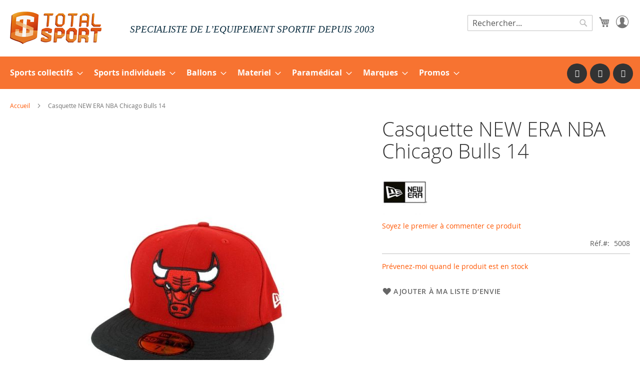

--- FILE ---
content_type: text/html; charset=UTF-8
request_url: https://www.totalsport.fr/casquette-new-era-nba-chicago-bulls-14.html
body_size: 17855
content:
<!doctype html>
<html lang="fr">
    <head prefix="og: http://ogp.me/ns# fb: http://ogp.me/ns/fb# product: http://ogp.me/ns/product#">
        <script>
    var BASE_URL = 'https\u003A\u002F\u002Fwww.totalsport.fr\u002F';
    var require = {
        'baseUrl': 'https\u003A\u002F\u002Fwww.totalsport.fr\u002Fstatic\u002Fversion1764002333\u002Ffrontend\u002FTotalsport\u002Fdefault\u002Ffr_FR'
    };</script>        <meta charset="utf-8"/>
<meta name="title" content="Casquette NEW ERA NBA Chicago Bulls 14"/>
<meta name="description" content="Casquette New Era de la franchise NBA des Chicago Bulls. Logo NBA &agrave; l&#039;arri&egrave;re.Tailles / Tour de t&ecirc;te : 6 7/8 (55 cm); 7 (56cm);&nbsp; 7 1/8 (57cm); 7 1/4 (58cm);&nbsp; 7 3/8 (59cm); 7 1/2 (60 cm); 7 3/4 (61 cm)"/>
<meta name="keywords" content="boutique, équipement sportifs, article entraînement football, produits rugby, magasin sport de combat, accessoires entraînement, maillot de football, tenue de rugby, maillot basket sublimation, ballon de volley-ball, magasin de sport, boutique clubs"/>
<meta name="robots" content="INDEX,FOLLOW"/>
<meta name="viewport" content="width=device-width, initial-scale=1"/>
<meta name="format-detection" content="telephone=no"/>
<title>Casquette NEW ERA NBA Chicago Bulls 14</title>
<link  rel="stylesheet" type="text/css"  media="all" href="https://www.totalsport.fr/static/version1764002333/_cache/merged/c03da253a7c24ac756c309388c837925.min.css" />
<link  rel="stylesheet" type="text/css"  media="screen" href="https://www.totalsport.fr/static/version1764002333/frontend/Totalsport/default/fr_FR/TemplateMonster_ShopByBrand/fonts/font-awesome-4.5.0/css/font-awesome.min.css" />
<link  rel="stylesheet" type="text/css"  media="screen and (min-width: 768px)" href="https://www.totalsport.fr/static/version1764002333/frontend/Totalsport/default/fr_FR/css/styles-l.min.css" />
<link  rel="stylesheet" type="text/css"  media="print" href="https://www.totalsport.fr/static/version1764002333/frontend/Totalsport/default/fr_FR/css/print.min.css" />
<link  rel="stylesheet" type="text/css"  rel="stylesheet" type="text/css" href="https://www.totalsport.fr/static/version1764002333/_cache/merged/5db5b833cf261ca3fcfbab2a8b49bca9.min.css" />
<link  rel="stylesheet" type="text/css"  rel="stylesheet" type="text/css" href="https://cdn.jsdelivr.net/npm/@alma/widgets@3.x.x/dist/widgets.min.css" />
<script  type="text/javascript"  src="https://www.totalsport.fr/static/version1764002333/_cache/merged/724482114b246fd5fc0cd340412e8319.min.js"></script>
<link rel="preload" as="font" crossorigin="anonymous" href="https://www.totalsport.fr/static/version1764002333/frontend/Totalsport/default/fr_FR/fonts/opensans/light/opensans-300.woff2" />
<link rel="preload" as="font" crossorigin="anonymous" href="https://www.totalsport.fr/static/version1764002333/frontend/Totalsport/default/fr_FR/fonts/opensans/regular/opensans-400.woff2" />
<link rel="preload" as="font" crossorigin="anonymous" href="https://www.totalsport.fr/static/version1764002333/frontend/Totalsport/default/fr_FR/fonts/opensans/semibold/opensans-600.woff2" />
<link rel="preload" as="font" crossorigin="anonymous" href="https://www.totalsport.fr/static/version1764002333/frontend/Totalsport/default/fr_FR/fonts/opensans/bold/opensans-700.woff2" />
<link rel="preload" as="font" crossorigin="anonymous" href="https://www.totalsport.fr/static/version1764002333/frontend/Totalsport/default/fr_FR/fonts/Luma-Icons.woff2" />
<link  rel="canonical" href="https://www.totalsport.fr/casquette-new-era-nba-chicago-bulls-14.html" />
<link  rel="icon" type="image/x-icon" href="https://www.totalsport.fr/media/favicon/default/favicon.png" />
<link  rel="shortcut icon" type="image/x-icon" href="https://www.totalsport.fr/media/favicon/default/favicon.png" />
<!-- Google Tag Manager -->
<script>(function(w,d,s,l,i){w[l]=w[l]||[];w[l].push({'gtm.start':
new Date().getTime(),event:'gtm.js'});var f=d.getElementsByTagName(s)[0],
j=d.createElement(s),dl=l!='dataLayer'?'&l='+l:'';j.async=true;j.src=
'https://www.googletagmanager.com/gtm.js?id='+i+dl;f.parentNode.insertBefore(j,f);
})(window,document,'script','dataLayer','GTM-M56C338');</script>
<!-- End Google Tag Manager -->

<!--sb9FjpcjwJEpBOpEe1sP2yKmAsNzSHNp-->            <script type="text/x-magento-init">
        {
            "*": {
                "Magento_PageCache/js/form-key-provider": {}
            }
        }
    </script>

<meta property="og:type" content="product" />
<meta property="og:title"
      content="Casquette&#x20;NEW&#x20;ERA&#x20;NBA&#x20;Chicago&#x20;Bulls&#x20;14" />
<meta property="og:image"
      content="https://www.totalsport.fr/media/catalog/product/cache/9121eb207dba6b1431a681b175ecff52/c/a/casquette-chicago-bulls-14.jpg" />
<meta property="og:description"
      content="&amp;nbsp&#x3B;" />
<meta property="og:url" content="https://www.totalsport.fr/casquette-new-era-nba-chicago-bulls-14.html" />
    <meta property="product:price:amount" content="0"/>
    <meta property="product:price:currency"
      content="EUR"/>
    <style>
        .amsearch-products .amsearch-highlight {
            background-color: #f77331 !important;
        }

        .amsearch-item-container:not(.recent_searches) .amsearch-highlight {
            color: #f77331 !important;
        }

        .search-autocomplete {
            border: 1px solid #000000 !important;
        }

        .amsearch-results {
            background-color: #f4f4f4 !important;
        }

        .amsearch-products {
            background-color: #f4f4f4 !important;
        }

        .amsearch-item .item-name,
        .amsearch-item .product-item-link {
            color: #333333 !important;
        }

        .amsearch-item .item-name:hover {
            color: #000000 !important;
        }

        .amsearch-wrapper-content > .amsearch-item:hover {
            background-color: #e8e8e8 !important;
        }
    </style>
    </head>
    <body data-container="body"
          data-mage-init='{"loaderAjax": {}, "loader": { "icon": "https://www.totalsport.fr/static/version1764002333/frontend/Totalsport/default/fr_FR/images/loader-2.gif"}}'
        id="html-body" itemtype="http://schema.org/Product" itemscope="itemscope" class="page-product-configurable catalog-product-view product-casquette-new-era-nba-chicago-bulls-14 page-layout-1column">
        
<script type="text/x-magento-init">
    {
        "*": {
            "Magento_PageBuilder/js/widget-initializer": {
                "config": {"[data-content-type=\"slider\"][data-appearance=\"default\"]":{"Magento_PageBuilder\/js\/content-type\/slider\/appearance\/default\/widget":false},"[data-content-type=\"map\"]":{"Magento_PageBuilder\/js\/content-type\/map\/appearance\/default\/widget":false},"[data-content-type=\"row\"]":{"Magento_PageBuilder\/js\/content-type\/row\/appearance\/default\/widget":false},"[data-content-type=\"tabs\"]":{"Magento_PageBuilder\/js\/content-type\/tabs\/appearance\/default\/widget":false},"[data-content-type=\"slide\"]":{"Magento_PageBuilder\/js\/content-type\/slide\/appearance\/default\/widget":{"buttonSelector":".pagebuilder-slide-button","showOverlay":"hover","dataRole":"slide"}},"[data-content-type=\"banner\"]":{"Magento_PageBuilder\/js\/content-type\/banner\/appearance\/default\/widget":{"buttonSelector":".pagebuilder-banner-button","showOverlay":"hover","dataRole":"banner"}},"[data-content-type=\"buttons\"]":{"Magento_PageBuilder\/js\/content-type\/buttons\/appearance\/inline\/widget":false},"[data-content-type=\"products\"][data-appearance=\"carousel\"]":{"Amasty_Xsearch\/js\/content-type\/products\/appearance\/carousel\/widget-override":false}},
                "breakpoints": {"desktop":{"label":"Desktop","stage":true,"default":true,"class":"desktop-switcher","icon":"Magento_PageBuilder::css\/images\/switcher\/switcher-desktop.svg","conditions":{"min-width":"1024px"},"options":{"products":{"default":{"slidesToShow":"5"}}}},"tablet":{"conditions":{"max-width":"1024px","min-width":"768px"},"options":{"products":{"default":{"slidesToShow":"4"},"continuous":{"slidesToShow":"3"}}}},"mobile":{"label":"Mobile","stage":true,"class":"mobile-switcher","icon":"Magento_PageBuilder::css\/images\/switcher\/switcher-mobile.svg","media":"only screen and (max-width: 768px)","conditions":{"max-width":"768px","min-width":"640px"},"options":{"products":{"default":{"slidesToShow":"3"}}}},"mobile-small":{"conditions":{"max-width":"640px"},"options":{"products":{"default":{"slidesToShow":"2"},"continuous":{"slidesToShow":"1"}}}}}            }
        }
    }
</script>

<div class="cookie-status-message" id="cookie-status">
    La boutique ne fonctionnera pas correctement dans le cas où les cookies sont désactivés.</div>
<script type="text/x-magento-init">
    {
        "*": {
            "cookieStatus": {}
        }
    }
</script>

<script type="text/x-magento-init">
    {
        "*": {
            "mage/cookies": {
                "expires": null,
                "path": "\u002F",
                "domain": ".www.totalsport.fr",
                "secure": false,
                "lifetime": "86400"
            }
        }
    }
</script>
    <noscript>
        <div class="message global noscript">
            <div class="content">
                <p>
                    <strong>Javascript est désactivé dans votre navigateur.</strong>
                    <span>
                        Pour une meilleure expérience sur notre site, assurez-vous d’activer JavaScript dans votre navigateur.                    </span>
                </p>
            </div>
        </div>
    </noscript>

<script>
    window.cookiesConfig = window.cookiesConfig || {};
    window.cookiesConfig.secure = true;
</script><script>    require.config({
        map: {
            '*': {
                wysiwygAdapter: 'mage/adminhtml/wysiwyg/tiny_mce/tinymce4Adapter'
            }
        }
    });</script><script>
    require.config({
        paths: {
            googleMaps: 'https\u003A\u002F\u002Fmaps.googleapis.com\u002Fmaps\u002Fapi\u002Fjs\u003Fv\u003D3\u0026key\u003D'
        },
        config: {
            'Magento_PageBuilder/js/utils/map': {
                style: ''
            },
            'Magento_PageBuilder/js/content-type/map/preview': {
                apiKey: '',
                apiKeyErrorMessage: 'You\u0020must\u0020provide\u0020a\u0020valid\u0020\u003Ca\u0020href\u003D\u0027https\u003A\u002F\u002Fwww.totalsport.fr\u002Fadminhtml\u002Fsystem_config\u002Fedit\u002Fsection\u002Fcms\u002F\u0023cms_pagebuilder\u0027\u0020target\u003D\u0027_blank\u0027\u003EGoogle\u0020Maps\u0020API\u0020key\u003C\u002Fa\u003E\u0020to\u0020use\u0020a\u0020map.'
            },
            'Magento_PageBuilder/js/form/element/map': {
                apiKey: '',
                apiKeyErrorMessage: 'You\u0020must\u0020provide\u0020a\u0020valid\u0020\u003Ca\u0020href\u003D\u0027https\u003A\u002F\u002Fwww.totalsport.fr\u002Fadminhtml\u002Fsystem_config\u002Fedit\u002Fsection\u002Fcms\u002F\u0023cms_pagebuilder\u0027\u0020target\u003D\u0027_blank\u0027\u003EGoogle\u0020Maps\u0020API\u0020key\u003C\u002Fa\u003E\u0020to\u0020use\u0020a\u0020map.'
            },
        }
    });
</script>

<script>
    require.config({
        shim: {
            'Magento_PageBuilder/js/utils/map': {
                deps: ['googleMaps']
            }
        }
    });
</script>

<div class="page-wrapper"><header class="page-header"><div class="panel wrapper"><div class="panel header"><a class="action skip contentarea"
   href="#contentarea">
    <span>
        Allez au contenu    </span>
</a>
<ul class="header links">    <li class="greet welcome" data-bind="scope: 'customer'">
        <!-- ko if: customer().fullname  -->
        <span class="logged-in"
              data-bind="text: new String('Bienvenue, %1 !').replace('%1', customer().fullname)">
        </span>
        <!-- /ko -->
        <!-- ko ifnot: customer().fullname  -->
        <span class="not-logged-in"
              data-bind="html: ''"></span>
                <!-- /ko -->
    </li>
    <script type="text/x-magento-init">
    {
        "*": {
            "Magento_Ui/js/core/app": {
                "components": {
                    "customer": {
                        "component": "Magento_Customer/js/view/customer"
                    }
                }
            }
        }
    }
    </script>
<li class="link authorization-link" data-label="ou">
    <a href="https://www.totalsport.fr/customer/account/login/referer/aHR0cHM6Ly93d3cudG90YWxzcG9ydC5mci9jYXNxdWV0dGUtbmV3LWVyYS1uYmEtY2hpY2Fnby1idWxscy0xNC5odG1s/"        >Connexion</a>
</li>
<li><a href="https://www.totalsport.fr/customer/account/create/" id="idtxb6wu5b" >Créer un compte</a></li></ul></div></div><div class="header content"><span data-action="toggle-nav" class="action nav-toggle"><span>Basculer la navigation</span></span>
<a
    class="logo"
    href="https://www.totalsport.fr/"
    title="Total&#x20;Sport"
    aria-label="store logo">
    <img src="https://www.totalsport.fr/media/logo/default/logo-total-sport_1.png"
         title="Total&#x20;Sport"
         alt="Total&#x20;Sport"
            width="183"            height="66"    />
</a>
<div class="slogan" style="font-family: arial black; font-style: italic; width: auto;">SPECIALISTE DE L’EQUIPEMENT SPORTIF DEPUIS 2003</div><span class="header-customer-account">
<a href="/customer/account/login/referer/"> <span class="icon-customer-account" aria-hidden="true"> </a> </span>
</span>
<div data-block="minicart" class="minicart-wrapper">
    <a class="action showcart" href="https://www.totalsport.fr/checkout/cart/"
       data-bind="scope: 'minicart_content'">
        <span class="text"></span>
        <span class="counter qty empty"
              data-bind="css: { empty: !!getCartParam('summary_count') == false && !isLoading() },
               blockLoader: isLoading">
            <span class="counter-number"><!-- ko text: getCartParam('summary_count') --><!-- /ko --></span>
            <span class="counter-label">
            <!-- ko if: getCartParam('summary_count') -->
                <!-- ko text: getCartParam('summary_count') --><!-- /ko -->
                <!-- ko i18n: 'items' --><!-- /ko -->
            <!-- /ko -->
            </span>
        </span>
    </a>
            <div class="block block-minicart"
             data-role="dropdownDialog"
             data-mage-init='{"dropdownDialog":{
                "appendTo":"[data-block=minicart]",
                "triggerTarget":".showcart",
                "timeout": "2000",
                "closeOnMouseLeave": false,
                "closeOnEscape": true,
                "triggerClass":"active",
                "parentClass":"active",
                "buttons":[]}}'>
            <div id="minicart-content-wrapper" data-bind="scope: 'minicart_content'">
                <!-- ko template: getTemplate() --><!-- /ko -->
            </div>
                    </div>
        <script>window.checkout = {"shoppingCartUrl":"https:\/\/www.totalsport.fr\/checkout\/cart\/","checkoutUrl":"https:\/\/www.totalsport.fr\/checkout\/","updateItemQtyUrl":"https:\/\/www.totalsport.fr\/checkout\/sidebar\/updateItemQty\/","removeItemUrl":"https:\/\/www.totalsport.fr\/checkout\/sidebar\/removeItem\/","imageTemplate":"Magento_Catalog\/product\/image_with_borders","baseUrl":"https:\/\/www.totalsport.fr\/","minicartMaxItemsVisible":5,"websiteId":"1","maxItemsToDisplay":10,"storeId":"1","storeGroupId":"1","customerLoginUrl":"https:\/\/www.totalsport.fr\/customer\/account\/login\/referer\/aHR0cHM6Ly93d3cudG90YWxzcG9ydC5mci9jYXNxdWV0dGUtbmV3LWVyYS1uYmEtY2hpY2Fnby1idWxscy0xNC5odG1s\/","isRedirectRequired":false,"autocomplete":"off","captcha":{"user_login":{"isCaseSensitive":false,"imageHeight":50,"imageSrc":"","refreshUrl":"https:\/\/www.totalsport.fr\/captcha\/refresh\/","isRequired":false,"timestamp":1768367629}}}</script>    <script type="text/x-magento-init">
    {
        "[data-block='minicart']": {
            "Magento_Ui/js/core/app": {"components":{"minicart_content":{"children":{"subtotal.container":{"children":{"subtotal":{"children":{"subtotal.totals":{"config":{"display_cart_subtotal_incl_tax":1,"display_cart_subtotal_excl_tax":0,"template":"Magento_Tax\/checkout\/minicart\/subtotal\/totals"},"children":{"subtotal.totals.msrp":{"component":"Magento_Msrp\/js\/view\/checkout\/minicart\/subtotal\/totals","config":{"displayArea":"minicart-subtotal-hidden","template":"Magento_Msrp\/checkout\/minicart\/subtotal\/totals"}}},"component":"Magento_Tax\/js\/view\/checkout\/minicart\/subtotal\/totals"}},"component":"uiComponent","config":{"template":"Magento_Checkout\/minicart\/subtotal"}}},"component":"uiComponent","config":{"displayArea":"subtotalContainer"}},"item.renderer":{"component":"Magento_Checkout\/js\/view\/cart-item-renderer","config":{"displayArea":"defaultRenderer","template":"Magento_Checkout\/minicart\/item\/default"},"children":{"item.image":{"component":"Magento_Catalog\/js\/view\/image","config":{"template":"Magento_Catalog\/product\/image","displayArea":"itemImage"}},"checkout.cart.item.price.sidebar":{"component":"uiComponent","config":{"template":"Magento_Checkout\/minicart\/item\/price","displayArea":"priceSidebar"}}}},"extra_info":{"component":"uiComponent","config":{"displayArea":"extraInfo"},"children":{"alma.eligibility":{"component":"Alma_MonthlyPayments\/js\/view\/checkout\/minicart\/eligibility","config":{"template":"Alma_MonthlyPayments\/checkout\/minicart\/eligibility"}}}},"promotion":{"component":"uiComponent","config":{"displayArea":"promotion"}}},"config":{"itemRenderer":{"default":"defaultRenderer","simple":"defaultRenderer","virtual":"defaultRenderer"},"template":"Magento_Checkout\/minicart\/content"},"component":"Magento_Checkout\/js\/view\/minicart"}},"types":[]}        },
        "*": {
            "Magento_Ui/js/block-loader": "https\u003A\u002F\u002Fwww.totalsport.fr\u002Fstatic\u002Fversion1764002333\u002Ffrontend\u002FTotalsport\u002Fdefault\u002Ffr_FR\u002Fimages\u002Floader\u002D1.gif"
        }
    }
    </script>
</div>
<div class="block block-search">
    <div class="block block-title"><strong>Rechercher</strong></div>
    <div class="block block-content">
        <form class="form minisearch" id="search_mini_form"
              action="https://www.totalsport.fr/catalogsearch/result/" method="get">
            <div class="field search">
                <label class="label" for="search" data-role="minisearch-label">
                    <span>Rechercher</span>
                </label>
                <div class="control">
                    <input id="search"
                           data-mage-init='{
                            "quickSearch": {
                                "formSelector": "#search_mini_form",
                                "url": "https://www.totalsport.fr/search/ajax/suggest/",
                                "destinationSelector": "#search_autocomplete",
                                "minSearchLength": "3"
                            }
                        }'
                           type="text"
                           name="q"
                           value=""
                           placeholder="Rechercher..."
                           class="input-text"
                           maxlength="128"
                           role="combobox"
                           aria-haspopup="false"
                           aria-autocomplete="both"
                           autocomplete="off"
                           aria-expanded="false"/>
                    <div id="search_autocomplete" class="search-autocomplete"></div>
                    <div class="nested">
    <a class="action advanced" href="https://www.totalsport.fr/catalogsearch/advanced/" data-action="advanced-search">
        Recherche Avancée    </a>
</div>

<script>
    require([
        'Amasty_Xsearch/js/form-mini',
    ], function (autoComplete, searchClick) {
        'use strict';
        window.xsearch_options = {"url":"https:\/\/www.totalsport.fr\/amasty_xsearch\/autocomplete\/index\/","isDynamicWidth":true,"isProductBlockEnabled":true,"width":900,"minChars":3,"currentUrlEncoded":"aHR0cHM6Ly93d3cudG90YWxzcG9ydC5mci9jYXNxdWV0dGUtbmV3LWVyYS1uYmEtY2hpY2Fnby1idWxscy0xNC5odG1s"};
    })
</script>

<script type="text/x-magento-init">
    {
        "*": {
            "amastyXsearchAnalyticsCollector": {}
        }
    }
</script>

<div id="amasty-xsearch-preload" class="amasty-xsearch-preload" data-amsearch-js="preload"></div>
                </div>
            </div>
            <div class="actions">
                <button type="submit"
                        title="Rechercher"
                        class="action search"
                        aria-label="Search"
                >
                    <span>Rechercher</span>
                </button>
            </div>
        </form>
    </div>
</div>
<ul class="compare wrapper"><li class="item link compare" data-bind="scope: 'compareProducts'" data-role="compare-products-link">
    <a class="action compare no-display" title="Comparer&#x20;des&#x20;produits"
       data-bind="attr: {'href': compareProducts().listUrl}, css: {'no-display': !compareProducts().count}"
    >
        Comparer des produits        <span class="counter qty" data-bind="text: compareProducts().countCaption"></span>
    </a>
</li>
<script type="text/x-magento-init">
{"[data-role=compare-products-link]": {"Magento_Ui/js/core/app": {"components":{"compareProducts":{"component":"Magento_Catalog\/js\/view\/compare-products"}}}}}
</script>
</ul></div></header>    <div class="sections nav-sections">
                <div class="section-items nav-sections-items"
             data-mage-init='{"tabs":{"openedState":"active"}}'>
                                            <div class="section-item-title nav-sections-item-title"
                     data-role="collapsible">
                    <a class="nav-sections-item-switch"
                       data-toggle="switch" href="#store.menu">
                        Menu                    </a>
                </div>
                <div class="section-item-content nav-sections-item-content"
                     id="store.menu"
                     data-role="content">
                    
<nav class="navigation" data-action="navigation">
    <ul data-mage-init='{"menu":{"responsive":true, "expanded":true, "position":{"my":"left top","at":"left bottom"}}}'>
        <li  class="level0 nav-1 category-item first level-top parent"><a href="https://www.totalsport.fr/sports-collectifs.html"  class="level-top" ><span>Sports collectifs</span></a><ul class="level0 submenu"><li  class="level1 nav-1-1 category-item first parent"><a href="https://www.totalsport.fr/sports-collectifs/football.html" ><span>Football</span></a><ul class="level1 submenu"><li  class="level2 nav-1-1-1 category-item first"><a href="https://www.totalsport.fr/sports-collectifs/football/ballons-de-football.html" ><span>Ballons de football</span></a></li><li  class="level2 nav-1-1-2 category-item"><a href="https://www.totalsport.fr/sports-collectifs/football/materiel-d-entrainement.html" ><span>Matériel d&#039;entraînement</span></a></li><li  class="level2 nav-1-1-3 category-item"><a href="https://www.totalsport.fr/sports-collectifs/football/textile-football.html" ><span>Textile Football</span></a></li><li  class="level2 nav-1-1-4 category-item"><a href="https://www.totalsport.fr/sports-collectifs/football/but-et-accessoires.html" ><span>But et accessoires</span></a></li><li  class="level2 nav-1-1-5 category-item"><a href="https://www.totalsport.fr/sports-collectifs/football/outils-du-coach.html" ><span>Outils du coach</span></a></li><li  class="level2 nav-1-1-6 category-item"><a href="https://www.totalsport.fr/sports-collectifs/football/accessoires-joueurs.html" ><span>Accessoires joueurs</span></a></li><li  class="level2 nav-1-1-7 category-item"><a href="https://www.totalsport.fr/sports-collectifs/football/arbitrage.html" ><span>Arbitrage</span></a></li><li  class="level2 nav-1-1-8 category-item"><a href="https://www.totalsport.fr/sports-collectifs/football/protections-et-soins.html" ><span>Protections et soins</span></a></li><li  class="level2 nav-1-1-9 category-item"><a href="https://www.totalsport.fr/sports-collectifs/football/bagagerie.html" ><span>Bagagerie</span></a></li><li  class="level2 nav-1-1-10 category-item"><a href="https://www.totalsport.fr/sports-collectifs/football/rangement.html" ><span>Rangement</span></a></li><li  class="level2 nav-1-1-11 category-item"><a href="https://www.totalsport.fr/sports-collectifs/football/affichage-electronique.html" ><span>Affichage électronique</span></a></li><li  class="level2 nav-1-1-12 category-item last"><a href="https://www.totalsport.fr/sports-collectifs/football/recompenses.html" ><span>Récompenses</span></a></li></ul></li><li  class="level1 nav-1-2 category-item parent"><a href="https://www.totalsport.fr/sports-collectifs/basket-ball.html" ><span>Basket-ball</span></a><ul class="level1 submenu"><li  class="level2 nav-1-2-1 category-item first"><a href="https://www.totalsport.fr/sports-collectifs/basket-ball/ballons-de-basket.html" ><span>Ballons de Basket-ball</span></a></li><li  class="level2 nav-1-2-2 category-item"><a href="https://www.totalsport.fr/sports-collectifs/basket-ball/materiel-d-entrainement.html" ><span>Matériel d&#039;entraînement</span></a></li><li  class="level2 nav-1-2-3 category-item"><a href="https://www.totalsport.fr/sports-collectifs/basket-ball/textile-basketball.html" ><span>Textile Basket-ball</span></a></li><li  class="level2 nav-1-2-4 category-item"><a href="https://www.totalsport.fr/sports-collectifs/basket-ball/panneautique-et-accessoires.html" ><span>Panneautique et accessoires</span></a></li><li  class="level2 nav-1-2-5 category-item"><a href="https://www.totalsport.fr/sports-collectifs/basket-ball/outils-du-coach.html" ><span>Outils du coach</span></a></li><li  class="level2 nav-1-2-6 category-item"><a href="https://www.totalsport.fr/sports-collectifs/basket-ball/materiel-joueurs.html" ><span>Matériel joueurs</span></a></li><li  class="level2 nav-1-2-7 category-item"><a href="https://www.totalsport.fr/sports-collectifs/basket-ball/protections-et-soins.html" ><span>Protections et soins</span></a></li><li  class="level2 nav-1-2-8 category-item"><a href="https://www.totalsport.fr/sports-collectifs/basket-ball/arbitrage.html" ><span>Arbitrage</span></a></li><li  class="level2 nav-1-2-9 category-item"><a href="https://www.totalsport.fr/sports-collectifs/basket-ball/bagagerie.html" ><span>Bagagerie</span></a></li><li  class="level2 nav-1-2-10 category-item"><a href="https://www.totalsport.fr/sports-collectifs/basket-ball/rangement.html" ><span>Rangement</span></a></li><li  class="level2 nav-1-2-11 category-item"><a href="https://www.totalsport.fr/sports-collectifs/basket-ball/affichage-electronique.html" ><span>Affichage électronique</span></a></li><li  class="level2 nav-1-2-12 category-item"><a href="https://www.totalsport.fr/sports-collectifs/basket-ball/recompenses.html" ><span>Récompenses</span></a></li><li  class="level2 nav-1-2-13 category-item last"><a href="https://www.totalsport.fr/sports-collectifs/basket-ball/terrain-de-basket-ball-interieurs-et-exterieurs.html" ><span>Terrains de basket Intérieurs et Extérieurs</span></a></li></ul></li><li  class="level1 nav-1-3 category-item parent"><a href="https://www.totalsport.fr/sports-collectifs/handball.html" ><span>Handball</span></a><ul class="level1 submenu"><li  class="level2 nav-1-3-1 category-item first"><a href="https://www.totalsport.fr/sports-collectifs/handball/ballons-de-handball.html" ><span>Ballons de handball</span></a></li><li  class="level2 nav-1-3-2 category-item"><a href="https://www.totalsport.fr/sports-collectifs/handball/materiel-d-entrainement.html" ><span>Matériel d&#039;entraînement</span></a></li><li  class="level2 nav-1-3-3 category-item"><a href="https://www.totalsport.fr/sports-collectifs/handball/textile-handball.html" ><span>Textile handball</span></a></li><li  class="level2 nav-1-3-4 category-item"><a href="https://www.totalsport.fr/sports-collectifs/handball/buts-et-accessoires.html" ><span>Buts et accessoires</span></a></li><li  class="level2 nav-1-3-5 category-item"><a href="https://www.totalsport.fr/sports-collectifs/handball/outils-du-coach.html" ><span>Outils du coach</span></a></li><li  class="level2 nav-1-3-6 category-item"><a href="https://www.totalsport.fr/sports-collectifs/handball/materiel-joueurs.html" ><span>Matériel joueurs</span></a></li><li  class="level2 nav-1-3-7 category-item"><a href="https://www.totalsport.fr/sports-collectifs/handball/arbitrage.html" ><span>Arbitrage</span></a></li><li  class="level2 nav-1-3-8 category-item"><a href="https://www.totalsport.fr/sports-collectifs/handball/bagagerie.html" ><span>Bagagerie</span></a></li><li  class="level2 nav-1-3-9 category-item"><a href="https://www.totalsport.fr/sports-collectifs/handball/protections-et-soins.html" ><span>Protections et soins</span></a></li><li  class="level2 nav-1-3-10 category-item"><a href="https://www.totalsport.fr/sports-collectifs/handball/rangement.html" ><span>Rangement</span></a></li><li  class="level2 nav-1-3-11 category-item"><a href="https://www.totalsport.fr/sports-collectifs/handball/affichage-electronique.html" ><span>Affichage électronique</span></a></li><li  class="level2 nav-1-3-12 category-item last"><a href="https://www.totalsport.fr/sports-collectifs/handball/recompenses.html" ><span>Récompenses</span></a></li></ul></li><li  class="level1 nav-1-4 category-item parent"><a href="https://www.totalsport.fr/sports-collectifs/rugby.html" ><span>Rugby</span></a><ul class="level1 submenu"><li  class="level2 nav-1-4-1 category-item first"><a href="https://www.totalsport.fr/sports-collectifs/rugby/ballons-de-rugby.html" ><span>Ballons de rugby</span></a></li><li  class="level2 nav-1-4-2 category-item"><a href="https://www.totalsport.fr/sports-collectifs/rugby/materiel-d-entrainement.html" ><span>Matériel d&#039;entraînement</span></a></li><li  class="level2 nav-1-4-3 category-item"><a href="https://www.totalsport.fr/sports-collectifs/rugby/textile-rugby.html" ><span>Textile Rugby</span></a></li><li  class="level2 nav-1-4-4 category-item"><a href="https://www.totalsport.fr/sports-collectifs/rugby/buts-et-accessoires.html" ><span>Buts et accessoires</span></a></li><li  class="level2 nav-1-4-5 category-item"><a href="https://www.totalsport.fr/sports-collectifs/rugby/outils-du-coach.html" ><span>Outils du coach</span></a></li><li  class="level2 nav-1-4-6 category-item"><a href="https://www.totalsport.fr/sports-collectifs/rugby/materiel-joueurs.html" ><span>Matériel joueurs</span></a></li><li  class="level2 nav-1-4-7 category-item"><a href="https://www.totalsport.fr/sports-collectifs/rugby/arbitrage.html" ><span>Arbitrage</span></a></li><li  class="level2 nav-1-4-8 category-item"><a href="https://www.totalsport.fr/sports-collectifs/rugby/protections-et-soins.html" ><span>Protections et soins</span></a></li><li  class="level2 nav-1-4-9 category-item"><a href="https://www.totalsport.fr/sports-collectifs/rugby/bagagerie.html" ><span>Bagagerie</span></a></li><li  class="level2 nav-1-4-10 category-item"><a href="https://www.totalsport.fr/sports-collectifs/rugby/rangement.html" ><span>Rangement</span></a></li><li  class="level2 nav-1-4-11 category-item"><a href="https://www.totalsport.fr/sports-collectifs/rugby/affichage-electronique.html" ><span>Affichage électronique</span></a></li><li  class="level2 nav-1-4-12 category-item last"><a href="https://www.totalsport.fr/sports-collectifs/rugby/recompenses.html" ><span>Récompenses</span></a></li></ul></li><li  class="level1 nav-1-5 category-item parent"><a href="https://www.totalsport.fr/sports-collectifs/volley-ball.html" ><span>Volley-ball</span></a><ul class="level1 submenu"><li  class="level2 nav-1-5-1 category-item first"><a href="https://www.totalsport.fr/sports-collectifs/volley-ball/ballons-de-volley.html" ><span>Ballons de volley</span></a></li><li  class="level2 nav-1-5-2 category-item"><a href="https://www.totalsport.fr/sports-collectifs/volley-ball/materiel-d-entrainement.html" ><span>Matériel d&#039;entraînement</span></a></li><li  class="level2 nav-1-5-3 category-item"><a href="https://www.totalsport.fr/sports-collectifs/volley-ball/poteaux-et-accessoires.html" ><span>Poteaux et accessoires</span></a></li><li  class="level2 nav-1-5-4 category-item"><a href="https://www.totalsport.fr/sports-collectifs/volley-ball/outils-du-coach.html" ><span>Outils du coach</span></a></li><li  class="level2 nav-1-5-5 category-item"><a href="https://www.totalsport.fr/sports-collectifs/volley-ball/arbitrage.html" ><span>Arbitrage</span></a></li><li  class="level2 nav-1-5-6 category-item"><a href="https://www.totalsport.fr/sports-collectifs/volley-ball/beach-volley.html" ><span>Beach volley</span></a></li><li  class="level2 nav-1-5-7 category-item"><a href="https://www.totalsport.fr/sports-collectifs/volley-ball/protections-et-soins.html" ><span>Protections et soins</span></a></li><li  class="level2 nav-1-5-8 category-item"><a href="https://www.totalsport.fr/sports-collectifs/volley-ball/rangement.html" ><span>Rangement</span></a></li><li  class="level2 nav-1-5-9 category-item"><a href="https://www.totalsport.fr/sports-collectifs/volley-ball/bagagerie.html" ><span>Bagagerie</span></a></li><li  class="level2 nav-1-5-10 category-item"><a href="https://www.totalsport.fr/sports-collectifs/volley-ball/affichage-electronique.html" ><span>Affichage électronique</span></a></li><li  class="level2 nav-1-5-11 category-item last"><a href="https://www.totalsport.fr/sports-collectifs/volley-ball/recompenses.html" ><span>Récompenses</span></a></li></ul></li><li  class="level1 nav-1-6 category-item parent"><a href="https://www.totalsport.fr/sports-collectifs/sports-de-crosse.html" ><span>Sports US</span></a><ul class="level1 submenu"><li  class="level2 nav-1-6-1 category-item first"><a href="https://www.totalsport.fr/sports-collectifs/sports-de-crosse/football-americain.html" ><span>Football américain</span></a></li><li  class="level2 nav-1-6-2 category-item"><a href="https://www.totalsport.fr/sports-collectifs/sports-de-crosse/baseball.html" ><span>Baseball - Softball</span></a></li><li  class="level2 nav-1-6-3 category-item"><a href="https://www.totalsport.fr/sports-collectifs/sports-de-crosse/hockey-sur-gazon.html" ><span>Hockey sur gazon</span></a></li><li  class="level2 nav-1-6-4 category-item"><a href="https://www.totalsport.fr/sports-collectifs/sports-de-crosse/street-hockey.html" ><span>Street hockey</span></a></li><li  class="level2 nav-1-6-5 category-item"><a href="https://www.totalsport.fr/sports-collectifs/sports-de-crosse/outils-du-coach.html" ><span>Outils du coach</span></a></li><li  class="level2 nav-1-6-6 category-item"><a href="https://www.totalsport.fr/sports-collectifs/sports-de-crosse/protections-et-soins.html" ><span>Protections et soins</span></a></li><li  class="level2 nav-1-6-7 category-item"><a href="https://www.totalsport.fr/sports-collectifs/sports-de-crosse/arbitrage.html" ><span>Arbitrage</span></a></li><li  class="level2 nav-1-6-8 category-item"><a href="https://www.totalsport.fr/sports-collectifs/sports-de-crosse/bagagerie.html" ><span>Bagagerie</span></a></li><li  class="level2 nav-1-6-9 category-item"><a href="https://www.totalsport.fr/sports-collectifs/sports-de-crosse/rangement.html" ><span>Rangement</span></a></li><li  class="level2 nav-1-6-10 category-item"><a href="https://www.totalsport.fr/sports-collectifs/sports-de-crosse/affichage-electronique.html" ><span>Affichage électronique</span></a></li><li  class="level2 nav-1-6-11 category-item last"><a href="https://www.totalsport.fr/sports-collectifs/sports-de-crosse/recompense.html" ><span>Récompense</span></a></li></ul></li><li  class="level1 nav-1-7 category-item parent"><a href="https://www.totalsport.fr/sports-collectifs/cyclisme.html" ><span>Cyclisme</span></a><ul class="level1 submenu"><li  class="level2 nav-1-7-1 category-item first"><a href="https://www.totalsport.fr/sports-collectifs/cyclisme/textile-cyclisme.html" ><span>Textile cyclisme</span></a></li><li  class="level2 nav-1-7-2 category-item last"><a href="https://www.totalsport.fr/sports-collectifs/cyclisme/velos-d-appartement.html" ><span>Vélos d&#039;appartement</span></a></li></ul></li><li  class="level1 nav-1-8 category-item last parent"><a href="https://www.totalsport.fr/sports-collectifs/articles-petanque.html" ><span>Pétanque</span></a><ul class="level1 submenu"><li  class="level2 nav-1-8-1 category-item first"><a href="https://www.totalsport.fr/sports-collectifs/articles-petanque/textile-petanque.html" ><span>Textile Pétanque</span></a></li><li  class="level2 nav-1-8-2 category-item last"><a href="https://www.totalsport.fr/sports-collectifs/articles-petanque/accessoires-de-petanque.html" ><span>Accessoires de pétanque</span></a></li></ul></li></ul></li><li  class="level0 nav-2 category-item level-top parent"><a href="https://www.totalsport.fr/sports-individuels.html"  class="level-top" ><span>Sports individuels</span></a><ul class="level0 submenu"><li  class="level1 nav-2-1 category-item first parent"><a href="https://www.totalsport.fr/sports-individuels/athletisme.html" ><span>Athletisme</span></a><ul class="level1 submenu"><li  class="level2 nav-2-1-1 category-item first"><a href="https://www.totalsport.fr/sports-individuels/athletisme/materiel-d-entrainement.html" ><span>Matériel d&#039;entraînement</span></a></li><li  class="level2 nav-2-1-2 category-item"><a href="https://www.totalsport.fr/sports-individuels/athletisme/lancer.html" ><span>Lancer</span></a></li><li  class="level2 nav-2-1-3 category-item"><a href="https://www.totalsport.fr/sports-individuels/athletisme/sauter.html" ><span>Sauter</span></a></li><li  class="level2 nav-2-1-4 category-item"><a href="https://www.totalsport.fr/sports-individuels/athletisme/courir.html" ><span>Courir</span></a></li><li  class="level2 nav-2-1-5 category-item"><a href="https://www.totalsport.fr/sports-individuels/athletisme/mesurer.html" ><span>Mesurer</span></a></li><li  class="level2 nav-2-1-6 category-item"><a href="https://www.totalsport.fr/sports-individuels/athletisme/outils-du-coach.html" ><span>outils du coach</span></a></li><li  class="level2 nav-2-1-7 category-item"><a href="https://www.totalsport.fr/sports-individuels/athletisme/protections-et-soins.html" ><span>Protections et soins</span></a></li><li  class="level2 nav-2-1-8 category-item"><a href="https://www.totalsport.fr/sports-individuels/athletisme/manifestations.html" ><span>Manifestations</span></a></li><li  class="level2 nav-2-1-9 category-item"><a href="https://www.totalsport.fr/sports-individuels/athletisme/bagagerie.html" ><span>Bagagerie</span></a></li><li  class="level2 nav-2-1-10 category-item"><a href="https://www.totalsport.fr/sports-individuels/athletisme/rangement.html" ><span>Rangement</span></a></li><li  class="level2 nav-2-1-11 category-item"><a href="https://www.totalsport.fr/sports-individuels/athletisme/affichage-electronique.html" ><span>Affichage électronique</span></a></li><li  class="level2 nav-2-1-12 category-item last"><a href="https://www.totalsport.fr/sports-individuels/athletisme/recompenses.html" ><span>Récompenses</span></a></li></ul></li><li  class="level1 nav-2-2 category-item parent"><a href="https://www.totalsport.fr/sports-individuels/natation.html" ><span>Natation</span></a><ul class="level1 submenu"><li  class="level2 nav-2-2-1 category-item first"><a href="https://www.totalsport.fr/sports-individuels/natation/bonnets-et-lunettes.html" ><span>Bonnets et lunettes</span></a></li><li  class="level2 nav-2-2-2 category-item"><a href="https://www.totalsport.fr/sports-individuels/natation/materiel-d-entrainement.html" ><span>Matériel d&#039;entraînement</span></a></li><li  class="level2 nav-2-2-3 category-item"><a href="https://www.totalsport.fr/sports-individuels/natation/outils-du-coach.html" ><span>Outils du coach</span></a></li><li  class="level2 nav-2-2-4 category-item"><a href="https://www.totalsport.fr/sports-individuels/natation/textile.html" ><span>Textile</span></a></li><li  class="level2 nav-2-2-5 category-item"><a href="https://www.totalsport.fr/sports-individuels/natation/protections-et-soins.html" ><span>Protections et soins</span></a></li><li  class="level2 nav-2-2-6 category-item"><a href="https://www.totalsport.fr/sports-individuels/natation/bagagerie.html" ><span>Bagagerie</span></a></li><li  class="level2 nav-2-2-7 category-item"><a href="https://www.totalsport.fr/sports-individuels/natation/rangement.html" ><span>Rangement</span></a></li><li  class="level2 nav-2-2-8 category-item"><a href="https://www.totalsport.fr/sports-individuels/natation/affichage-electronique.html" ><span>Affichage électronique</span></a></li><li  class="level2 nav-2-2-9 category-item last"><a href="https://www.totalsport.fr/sports-individuels/natation/recompenses.html" ><span>Récompenses</span></a></li></ul></li><li  class="level1 nav-2-3 category-item parent"><a href="https://www.totalsport.fr/sports-individuels/gymnastique.html" ><span>Gymnastique et Art du cirque</span></a><ul class="level1 submenu"><li  class="level2 nav-2-3-1 category-item first"><a href="https://www.totalsport.fr/sports-individuels/gymnastique/materiel-d-entrainement.html" ><span>Matériel d&#039;entraînement</span></a></li><li  class="level2 nav-2-3-2 category-item"><a href="https://www.totalsport.fr/sports-individuels/gymnastique/chronometres.html" ><span>Chronomètres</span></a></li><li  class="level2 nav-2-3-3 category-item"><a href="https://www.totalsport.fr/sports-individuels/gymnastique/sifflets-et-cordons.html" ><span>Sifflets et cordons</span></a></li><li  class="level2 nav-2-3-4 category-item"><a href="https://www.totalsport.fr/sports-individuels/gymnastique/protections-et-soins.html" ><span>Protections et soins</span></a></li><li  class="level2 nav-2-3-5 category-item"><a href="https://www.totalsport.fr/sports-individuels/gymnastique/bagagerie.html" ><span>Bagagerie</span></a></li><li  class="level2 nav-2-3-6 category-item"><a href="https://www.totalsport.fr/sports-individuels/gymnastique/rangement.html" ><span>Rangement</span></a></li><li  class="level2 nav-2-3-7 category-item last"><a href="https://www.totalsport.fr/sports-individuels/gymnastique/recompenses.html" ><span>Récompenses</span></a></li></ul></li><li  class="level1 nav-2-4 category-item parent"><a href="https://www.totalsport.fr/sports-individuels/sports-de-raquette.html" ><span>Sports de raquette</span></a><ul class="level1 submenu"><li  class="level2 nav-2-4-1 category-item first"><a href="https://www.totalsport.fr/sports-individuels/sports-de-raquette/tennis.html" ><span>Tennis</span></a></li><li  class="level2 nav-2-4-2 category-item"><a href="https://www.totalsport.fr/sports-individuels/sports-de-raquette/badminton.html" ><span>Badminton</span></a></li><li  class="level2 nav-2-4-3 category-item"><a href="https://www.totalsport.fr/sports-individuels/sports-de-raquette/tennis-de-table.html" ><span>Tennis de table</span></a></li><li  class="level2 nav-2-4-4 category-item"><a href="https://www.totalsport.fr/sports-individuels/sports-de-raquette/squash.html" ><span>Squash</span></a></li><li  class="level2 nav-2-4-5 category-item"><a href="https://www.totalsport.fr/sports-individuels/sports-de-raquette/protections-et-soins.html" ><span>Protections et soins</span></a></li><li  class="level2 nav-2-4-6 category-item"><a href="https://www.totalsport.fr/sports-individuels/sports-de-raquette/bagagerie.html" ><span>Bagagerie</span></a></li><li  class="level2 nav-2-4-7 category-item"><a href="https://www.totalsport.fr/sports-individuels/sports-de-raquette/rangement.html" ><span>Rangement</span></a></li><li  class="level2 nav-2-4-8 category-item"><a href="https://www.totalsport.fr/sports-individuels/sports-de-raquette/recompenses.html" ><span>Récompenses</span></a></li><li  class="level2 nav-2-4-9 category-item last"><a href="https://www.totalsport.fr/sports-individuels/sports-de-raquette/affichage-electronique.html" ><span>Affichage électronique</span></a></li></ul></li><li  class="level1 nav-2-5 category-item parent"><a href="https://www.totalsport.fr/sports-individuels/sports-de-combat.html" ><span>Sports de combat</span></a><ul class="level1 submenu"><li  class="level2 nav-2-5-1 category-item first"><a href="https://www.totalsport.fr/sports-individuels/sports-de-combat/judo-et-karate.html" ><span>Judo et Karaté</span></a></li><li  class="level2 nav-2-5-2 category-item"><a href="https://www.totalsport.fr/sports-individuels/sports-de-combat/boxe.html" ><span>Boxe</span></a></li><li  class="level2 nav-2-5-3 category-item"><a href="https://www.totalsport.fr/sports-individuels/sports-de-combat/chronometres.html" ><span>Chronomètres</span></a></li><li  class="level2 nav-2-5-4 category-item"><a href="https://www.totalsport.fr/sports-individuels/sports-de-combat/sifflets-et-cordons.html" ><span>Sifflets et cordons</span></a></li><li  class="level2 nav-2-5-5 category-item"><a href="https://www.totalsport.fr/sports-individuels/sports-de-combat/protections-et-soins.html" ><span>Protections et soins</span></a></li><li  class="level2 nav-2-5-6 category-item"><a href="https://www.totalsport.fr/sports-individuels/sports-de-combat/bagagerie.html" ><span>Bagagerie</span></a></li><li  class="level2 nav-2-5-7 category-item"><a href="https://www.totalsport.fr/sports-individuels/sports-de-combat/rangement.html" ><span>Rangement</span></a></li><li  class="level2 nav-2-5-8 category-item"><a href="https://www.totalsport.fr/sports-individuels/sports-de-combat/affichage-electronique.html" ><span>Affichage électronique</span></a></li><li  class="level2 nav-2-5-9 category-item last"><a href="https://www.totalsport.fr/sports-individuels/sports-de-combat/recompenses.html" ><span>Récompenses</span></a></li></ul></li><li  class="level1 nav-2-6 category-item last parent"><a href="https://www.totalsport.fr/sports-individuels/musculation-fitness.html" ><span>Musculation-Fitness</span></a><ul class="level1 submenu"><li  class="level2 nav-2-6-1 category-item first"><a href="https://www.totalsport.fr/sports-individuels/musculation-fitness/materiel-de-sport-a-la-maison.html" ><span>Matériel d&#039;entraînement</span></a></li><li  class="level2 nav-2-6-2 category-item"><a href="https://www.totalsport.fr/sports-individuels/musculation-fitness/chronometres.html" ><span>Chronomètres</span></a></li><li  class="level2 nav-2-6-3 category-item"><a href="https://www.totalsport.fr/sports-individuels/musculation-fitness/protections-et-soins.html" ><span>Protections et soins</span></a></li><li  class="level2 nav-2-6-4 category-item"><a href="https://www.totalsport.fr/sports-individuels/musculation-fitness/bagagerie.html" ><span>Bagagerie</span></a></li><li  class="level2 nav-2-6-5 category-item"><a href="https://www.totalsport.fr/sports-individuels/musculation-fitness/rangement.html" ><span>Rangement</span></a></li><li  class="level2 nav-2-6-6 category-item"><a href="https://www.totalsport.fr/sports-individuels/musculation-fitness/recompenses.html" ><span>Récompenses</span></a></li><li  class="level2 nav-2-6-7 category-item last"><a href="https://www.totalsport.fr/sports-individuels/musculation-fitness/appareils-de-cardio-et-musculation.html" ><span>Appareils de Cardio et Musculation</span></a></li></ul></li></ul></li><li  class="level0 nav-3 category-item level-top parent"><a href="https://www.totalsport.fr/ballons.html"  class="level-top" ><span>Ballons</span></a><ul class="level0 submenu"><li  class="level1 nav-3-1 category-item first parent"><a href="https://www.totalsport.fr/ballons/ballons-de-football.html" ><span>Ballons de football</span></a><ul class="level1 submenu"><li  class="level2 nav-3-1-1 category-item first"><a href="https://www.totalsport.fr/ballons/ballons-de-football/ballons-enfants-taille-3.html" ><span>Ballons enfants T.3 (- 7 ans)</span></a></li><li  class="level2 nav-3-1-2 category-item"><a href="https://www.totalsport.fr/ballons/ballons-de-football/ballons-enfants-t4-7-13-ans.html" ><span>Ballons enfants T.4 (7-13 ans)</span></a></li><li  class="level2 nav-3-1-3 category-item last"><a href="https://www.totalsport.fr/ballons/ballons-de-football/ballons-adulte-t-5-14-ans.html" ><span>Ballons Adulte T.5 (+ 14 ans)</span></a></li></ul></li><li  class="level1 nav-3-2 category-item parent"><a href="https://www.totalsport.fr/ballons/ballons-de-basket.html" ><span>Ballons de basket</span></a><ul class="level1 submenu"><li  class="level2 nav-3-2-1 category-item first"><a href="https://www.totalsport.fr/ballons/ballons-de-basket/ballons-homme.html" ><span>Ballons Taille 7</span></a></li><li  class="level2 nav-3-2-2 category-item"><a href="https://www.totalsport.fr/ballons/ballons-de-basket/ballons-femmes.html" ><span>Ballons Taille 6</span></a></li><li  class="level2 nav-3-2-3 category-item"><a href="https://www.totalsport.fr/ballons/ballons-de-basket/ballons-enfants.html" ><span>Ballons Tailles 3-4-5</span></a></li><li  class="level2 nav-3-2-4 category-item"><a href="https://www.totalsport.fr/ballons/ballons-de-basket/ballons-nba.html" ><span>Ballons NBA</span></a></li><li  class="level2 nav-3-2-5 category-item"><a href="https://www.totalsport.fr/ballons/ballons-de-basket/ballons-basket-molten.html" ><span>Ballons de basket Molten</span></a></li><li  class="level2 nav-3-2-6 category-item last"><a href="https://www.totalsport.fr/ballons/ballons-de-basket/ballons-basket-spalding.html" ><span>Ballons de basket Spalding</span></a></li></ul></li><li  class="level1 nav-3-3 category-item parent"><a href="https://www.totalsport.fr/ballons/ballons-de-handball.html" ><span>Ballons de handball</span></a><ul class="level1 submenu"><li  class="level2 nav-3-3-1 category-item first"><a href="https://www.totalsport.fr/ballons/ballons-de-handball/ballons-mini-hand-6-ans.html" ><span>Ballons Mini-hand T. 00 (- 6 ans)</span></a></li><li  class="level2 nav-3-3-2 category-item"><a href="https://www.totalsport.fr/ballons/ballons-de-handball/ballons-enfants-8-13-ans.html" ><span>Ballons enfants T. 0 (8 - 13 ans)</span></a></li><li  class="level2 nav-3-3-3 category-item"><a href="https://www.totalsport.fr/ballons/ballons-de-handball/ballons-enfants-t-1-12-14-ans.html" ><span>Ballons enfants T.1 (12 - 14 ans)</span></a></li><li  class="level2 nav-3-3-4 category-item"><a href="https://www.totalsport.fr/ballons/ballons-de-handball/ballons-t-2-15-ans-h-et-femmes.html" ><span>Ballons T. 2 (Ado. - 15 ans et Femmes)</span></a></li><li  class="level2 nav-3-3-5 category-item last"><a href="https://www.totalsport.fr/ballons/ballons-de-handball/ballons-taille-3-et-hommes-15-ans.html" ><span>Ballons T.3 Hommes + 15 ans</span></a></li></ul></li><li  class="level1 nav-3-4 category-item parent"><a href="https://www.totalsport.fr/ballons/ballons-de-rugby.html" ><span>Ballons de rugby</span></a><ul class="level1 submenu"><li  class="level2 nav-3-4-1 category-item first"><a href="https://www.totalsport.fr/ballons/ballons-de-rugby/ballons-ecoles-5-a-9-ans.html" ><span>Ballons Ecoles (5 à 9 ans)</span></a></li><li  class="level2 nav-3-4-2 category-item"><a href="https://www.totalsport.fr/ballons/ballons-de-rugby/ballons-juniors-7-a-13-ans.html" ><span>Ballons Juniors (7 à 13 ans)</span></a></li><li  class="level2 nav-3-4-3 category-item last"><a href="https://www.totalsport.fr/ballons/ballons-de-rugby/seniors-14-ans.html" ><span>Seniors (+ 14 ans)</span></a></li></ul></li><li  class="level1 nav-3-5 category-item parent"><a href="https://www.totalsport.fr/ballons/ballons-de-volley.html" ><span>Ballons de volley</span></a><ul class="level1 submenu"><li  class="level2 nav-3-5-1 category-item first"><a href="https://www.totalsport.fr/ballons/ballons-de-volley/ballons-mikasa.html" ><span>Ballons Mikasa</span></a></li><li  class="level2 nav-3-5-2 category-item"><a href="https://www.totalsport.fr/ballons/ballons-de-volley/ballons-molten.html" ><span>Ballons Molten</span></a></li><li  class="level2 nav-3-5-3 category-item"><a href="https://www.totalsport.fr/ballons/ballons-de-volley/ballons-wilson.html" ><span>Ballons Wilson</span></a></li><li  class="level2 nav-3-5-4 category-item"><a href="https://www.totalsport.fr/ballons/ballons-de-volley/beachvolley.html" ><span>Ballons Beach</span></a></li><li  class="level2 nav-3-5-5 category-item last"><a href="https://www.totalsport.fr/ballons/ballons-de-volley/ballons-scolaires.html" ><span>Ballons scolaires</span></a></li></ul></li><li  class="level1 nav-3-6 category-item parent"><a href="https://www.totalsport.fr/ballons/ballons-de-foot-us.html" ><span>Ballons de Foot US</span></a><ul class="level1 submenu"><li  class="level2 nav-3-6-1 category-item first"><a href="https://www.totalsport.fr/ballons/ballons-de-foot-us/ballons-de-clubs.html" ><span>Ballons de clubs</span></a></li><li  class="level2 nav-3-6-2 category-item"><a href="https://www.totalsport.fr/ballons/ballons-de-foot-us/ballons-team-nfl.html" ><span>Ballons Team NFL Wilson</span></a></li><li  class="level2 nav-3-6-3 category-item last"><a href="https://www.totalsport.fr/ballons/ballons-de-foot-us/ballons-loisirs.html" ><span>Ballons loisirs</span></a></li></ul></li><li  class="level1 nav-3-7 category-item last"><a href="https://www.totalsport.fr/ballons/balles-de-baseball.html" ><span>Balles de baseball</span></a></li></ul></li><li  class="level0 nav-4 category-item level-top parent"><a href="https://www.totalsport.fr/materiel.html"  class="level-top" ><span>Materiel</span></a><ul class="level0 submenu"><li  class="level1 nav-4-1 category-item first"><a href="https://www.totalsport.fr/materiel/materiel-d-entrainement.html" ><span>Materiel d&#039;entraînement</span></a></li><li  class="level1 nav-4-2 category-item"><a href="https://www.totalsport.fr/materiel/outils-du-coach.html" ><span>Outils du coach</span></a></li><li  class="level1 nav-4-3 category-item"><a href="https://www.totalsport.fr/materiel/arbitres.html" ><span>Arbitres et dirigeants</span></a></li><li  class="level1 nav-4-4 category-item"><a href="https://www.totalsport.fr/materiel/entretien.html" ><span>Entretien </span></a></li><li  class="level1 nav-4-5 category-item"><a href="https://www.totalsport.fr/materiel/filets.html" ><span>Filets et accessoires</span></a></li><li  class="level1 nav-4-6 category-item"><a href="https://www.totalsport.fr/materiel/rangement.html" ><span>Rangement</span></a></li><li  class="level1 nav-4-7 category-item"><a href="https://www.totalsport.fr/materiel/evenements-sportifs.html" ><span>Événements sportifs</span></a></li><li  class="level1 nav-4-8 category-item"><a href="https://www.totalsport.fr/materiel/buts-poteaux-et-panneaux.html" ><span>Buts, poteaux et panneaux</span></a></li><li  class="level1 nav-4-9 category-item"><a href="https://www.totalsport.fr/materiel/accessoires-joueurs.html" ><span>Accessoires joueurs</span></a></li><li  class="level1 nav-4-10 category-item"><a href="https://www.totalsport.fr/materiel/recompenses-sportives.html" ><span>Récompenses</span></a></li><li  class="level1 nav-4-11 category-item"><a href="https://www.totalsport.fr/materiel/bagagerie.html" ><span>Bagagerie</span></a></li><li  class="level1 nav-4-12 category-item"><a href="https://www.totalsport.fr/materiel/scolaire.html" ><span>Scolaire</span></a></li><li  class="level1 nav-4-13 category-item"><a href="https://www.totalsport.fr/materiel/machines-tennis-et-badminton-siboasi.html" ><span>Machines Tennis et Badminton Siboasi</span></a></li><li  class="level1 nav-4-14 category-item last"><a href="https://www.totalsport.fr/materiel/recompenses-tournois-sportifs.html" ><span>Récompenses Tournois Sportifs</span></a></li></ul></li><li  class="level0 nav-5 category-item level-top parent"><a href="https://www.totalsport.fr/paramedical.html"  class="level-top" ><span>Paramédical</span></a><ul class="level0 submenu"><li  class="level1 nav-5-1 category-item first parent"><a href="https://www.totalsport.fr/paramedical/strapping-et-bandages.html" ><span>Strapping et bandages</span></a><ul class="level1 submenu"><li  class="level2 nav-5-1-1 category-item first"><a href="https://www.totalsport.fr/paramedical/strapping-et-bandages/bandes-elastiques.html" ><span>Bandes élastiques</span></a></li><li  class="level2 nav-5-1-2 category-item"><a href="https://www.totalsport.fr/paramedical/strapping-et-bandages/bandes-non-elastiques.html" ><span>Bandes non élastiques</span></a></li><li  class="level2 nav-5-1-3 category-item"><a href="https://www.totalsport.fr/paramedical/strapping-et-bandages/kinesio-tape.html" ><span>Kinesio tape</span></a></li><li  class="level2 nav-5-1-4 category-item"><a href="https://www.totalsport.fr/paramedical/strapping-et-bandages/sous-bandages.html" ><span>Sous bandages</span></a></li><li  class="level2 nav-5-1-5 category-item"><a href="https://www.totalsport.fr/paramedical/strapping-et-bandages/bandes-cohesives.html" ><span>Bandes Cohésives</span></a></li><li  class="level2 nav-5-1-6 category-item"><a href="https://www.totalsport.fr/paramedical/strapping-et-bandages/bandes-de-fixation.html" ><span>Bandes de fixation</span></a></li><li  class="level2 nav-5-1-7 category-item"><a href="https://www.totalsport.fr/paramedical/strapping-et-bandages/ciseaux-et-cutters.html" ><span>Ciseaux et cutters</span></a></li><li  class="level2 nav-5-1-8 category-item last"><a href="https://www.totalsport.fr/paramedical/strapping-et-bandages/accessoires-strap.html" ><span>Accessoires strap</span></a></li></ul></li><li  class="level1 nav-5-2 category-item parent"><a href="https://www.totalsport.fr/paramedical/protections-et-maintiens.html" ><span>Protections et maintiens</span></a><ul class="level1 submenu"><li  class="level2 nav-5-2-1 category-item first"><a href="https://www.totalsport.fr/paramedical/protections-et-maintiens/genou.html" ><span>Genou</span></a></li><li  class="level2 nav-5-2-2 category-item"><a href="https://www.totalsport.fr/paramedical/protections-et-maintiens/cheville.html" ><span>Cheville</span></a></li><li  class="level2 nav-5-2-3 category-item"><a href="https://www.totalsport.fr/paramedical/protections-et-maintiens/coude.html" ><span>Coude</span></a></li><li  class="level2 nav-5-2-4 category-item"><a href="https://www.totalsport.fr/paramedical/protections-et-maintiens/pouce.html" ><span>Pouce</span></a></li><li  class="level2 nav-5-2-5 category-item"><a href="https://www.totalsport.fr/paramedical/protections-et-maintiens/bras.html" ><span>Bras</span></a></li><li  class="level2 nav-5-2-6 category-item"><a href="https://www.totalsport.fr/paramedical/protections-et-maintiens/pied.html" ><span>Pied</span></a></li><li  class="level2 nav-5-2-7 category-item"><a href="https://www.totalsport.fr/paramedical/protections-et-maintiens/cuisse.html" ><span>Cuisse</span></a></li><li  class="level2 nav-5-2-8 category-item"><a href="https://www.totalsport.fr/paramedical/protections-et-maintiens/poignet.html" ><span>Poignet</span></a></li><li  class="level2 nav-5-2-9 category-item"><a href="https://www.totalsport.fr/paramedical/protections-et-maintiens/dos.html" ><span>Dos</span></a></li><li  class="level2 nav-5-2-10 category-item"><a href="https://www.totalsport.fr/paramedical/protections-et-maintiens/aine.html" ><span>Aine</span></a></li><li  class="level2 nav-5-2-11 category-item last"><a href="https://www.totalsport.fr/paramedical/protections-et-maintiens/mollet.html" ><span>Mollet</span></a></li></ul></li><li  class="level1 nav-5-3 category-item parent"><a href="https://www.totalsport.fr/paramedical/soins.html" ><span>Soins</span></a><ul class="level1 submenu"><li  class="level2 nav-5-3-1 category-item first"><a href="https://www.totalsport.fr/paramedical/soins/produits-de-froid.html" ><span>Produits de froid</span></a></li><li  class="level2 nav-5-3-2 category-item"><a href="https://www.totalsport.fr/paramedical/soins/protection-de-la-peau.html" ><span>Protection de la peau</span></a></li><li  class="level2 nav-5-3-3 category-item"><a href="https://www.totalsport.fr/paramedical/soins/premiers-soins.html" ><span>Premiers soins</span></a></li><li  class="level2 nav-5-3-4 category-item last"><a href="https://www.totalsport.fr/paramedical/soins/attelles.html" ><span>Attelles</span></a></li></ul></li><li  class="level1 nav-5-4 category-item parent"><a href="https://www.totalsport.fr/paramedical/produits-de-massage.html" ><span>Produits de massage</span></a><ul class="level1 submenu"><li  class="level2 nav-5-4-1 category-item first last"><a href="https://www.totalsport.fr/paramedical/produits-de-massage/lotions-de-massage.html" ><span>Lotions de massage</span></a></li></ul></li><li  class="level1 nav-5-5 category-item parent"><a href="https://www.totalsport.fr/paramedical/sacs-de-soigneurs.html" ><span>Sacs de soigneurs</span></a><ul class="level1 submenu"><li  class="level2 nav-5-5-1 category-item first"><a href="https://www.totalsport.fr/paramedical/sacs-de-soigneurs/sacs-de-soigneurs.html" ><span>Sacs de soigneurs</span></a></li><li  class="level2 nav-5-5-2 category-item"><a href="https://www.totalsport.fr/paramedical/sacs-de-soigneurs/bananes-sacoches-accessoires.html" ><span>Bananes - Sacoches - Accessoires</span></a></li><li  class="level2 nav-5-5-3 category-item"><a href="https://www.totalsport.fr/paramedical/sacs-de-soigneurs/sacs-a-dos.html" ><span>Sacs à dos</span></a></li><li  class="level2 nav-5-5-4 category-item"><a href="https://www.totalsport.fr/paramedical/sacs-de-soigneurs/malettes-rigides.html" ><span>Malettes rigides</span></a></li><li  class="level2 nav-5-5-5 category-item last"><a href="https://www.totalsport.fr/paramedical/sacs-de-soigneurs/valises-a-roulettes.html" ><span>Valises à roulettes</span></a></li></ul></li><li  class="level1 nav-5-6 category-item last parent"><a href="https://www.totalsport.fr/paramedical/equipements.html" ><span>Equipements</span></a><ul class="level1 submenu"><li  class="level2 nav-5-6-1 category-item first"><a href="https://www.totalsport.fr/paramedical/equipements/rehabilitation-et-fitness.html" ><span>Réhabilitation  et Fitness</span></a></li><li  class="level2 nav-5-6-2 category-item"><a href="https://www.totalsport.fr/paramedical/equipements/grip-et-resine-poudre.html" ><span>Grip et Résine poudre</span></a></li><li  class="level2 nav-5-6-3 category-item last"><a href="https://www.totalsport.fr/paramedical/equipements/hydratation.html" ><span>Hydratation</span></a></li></ul></li></ul></li><li  class="level0 nav-6 category-item level-top parent"><a href="https://www.totalsport.fr/marques.html"  class="level-top" ><span>Marques</span></a><ul class="level0 submenu"><li  class="level1 nav-6-1 category-item first"><a href="https://www.totalsport.fr/marques/marque-errea-sport.html" ><span>Errea</span></a></li><li  class="level1 nav-6-2 category-item"><a href="https://www.totalsport.fr/marques/ffbb.html" ><span>FFBB</span></a></li><li  class="level1 nav-6-3 category-item"><a href="https://www.totalsport.fr/marques/finnlo-fitness-musculation.html" ><span>Finnlo by hammer</span></a></li><li  class="level1 nav-6-4 category-item"><a href="https://www.totalsport.fr/marques/hammer-sport-fitness-musculation.html" ><span>Hammer Sport </span></a></li><li  class="level1 nav-6-5 category-item"><a href="https://www.totalsport.fr/marques/kempa.html" ><span>Kempa</span></a></li><li  class="level1 nav-6-6 category-item"><a href="https://www.totalsport.fr/marques/mc-david-protections.html" ><span>Mc David</span></a></li><li  class="level1 nav-6-7 category-item"><a href="https://www.totalsport.fr/marques/ballons-molten.html" ><span>Molten</span></a></li><li  class="level1 nav-6-8 category-item"><a href="https://www.totalsport.fr/marques/casquettes-nba-new-era-officielles.html" ><span>New Era</span></a></li><li  class="level1 nav-6-9 category-item"><a href="https://www.totalsport.fr/marques/siboasi.html" ><span>Siboasi</span></a></li><li  class="level1 nav-6-10 category-item"><a href="https://www.totalsport.fr/marques/spalding-basketball.html" ><span>Spalding</span></a></li><li  class="level1 nav-6-11 category-item"><a href="https://www.totalsport.fr/marques/maillots-sublimes-personnalises-sport.html" ><span>Maillots Totalsport en Sublimation </span></a></li><li  class="level1 nav-6-12 category-item last"><a href="https://www.totalsport.fr/marques/articles-uhlsport-football.html" ><span>Uhlsport</span></a></li></ul></li><li  class="level0 nav-7 category-item last level-top parent"><a href="https://www.totalsport.fr/fins-de-serie.html"  class="level-top" ><span>Promos</span></a><ul class="level0 submenu"><li  class="level1 nav-7-1 category-item first parent"><a href="https://www.totalsport.fr/fins-de-serie/basket-ball.html" ><span>Basket-ball</span></a><ul class="level1 submenu"><li  class="level2 nav-7-1-1 category-item first"><a href="https://www.totalsport.fr/fins-de-serie/basket-ball/textile.html" ><span>Textile</span></a></li><li  class="level2 nav-7-1-2 category-item"><a href="https://www.totalsport.fr/fins-de-serie/basket-ball/ballons.html" ><span>Ballons</span></a></li><li  class="level2 nav-7-1-3 category-item last"><a href="https://www.totalsport.fr/fins-de-serie/basket-ball/accessoires.html" ><span>Accessoires</span></a></li></ul></li><li  class="level1 nav-7-2 category-item last parent"><a href="https://www.totalsport.fr/fins-de-serie/volley-ball.html" ><span>Volley-ball</span></a><ul class="level1 submenu"><li  class="level2 nav-7-2-1 category-item first"><a href="https://www.totalsport.fr/fins-de-serie/volley-ball/textile.html" ><span>Textile</span></a></li><li  class="level2 nav-7-2-2 category-item"><a href="https://www.totalsport.fr/fins-de-serie/volley-ball/chaussures.html" ><span>Chaussures</span></a></li><li  class="level2 nav-7-2-3 category-item last"><a href="https://www.totalsport.fr/fins-de-serie/volley-ball/accessoires.html" ><span>Accessoires</span></a></li></ul></li></ul></li>        <span class="header-social-link">
    <a href="https://www.facebook.com/totalsport.basket" target="_blank">
        <i class="fa fa-facebook" style="font-size: 15px;"></i>
    </a>

    <a href="https://twitter.com/basketstorefr" target="_blank">
        <i class="fa fa-twitter" style="font-size: 15px;"></i>
    </a>

    <a href="https://www.instagram.com/totalsportfr/" target="_blank">
        <i class="fa fa-instagram"></i>
    </a>
</span>    </ul>
</nav>
                </div>
                                            <div class="section-item-title nav-sections-item-title"
                     data-role="collapsible">
                    <a class="nav-sections-item-switch"
                       data-toggle="switch" href="#store.links">
                        Compte                    </a>
                </div>
                <div class="section-item-content nav-sections-item-content"
                     id="store.links"
                     data-role="content">
                    <!-- Account links -->                </div>
                                    </div>
    </div>
<div class="breadcrumbs"></div>
<script type="text/x-magento-init">
    {
        ".breadcrumbs": {
            "breadcrumbs": {"categoryUrlSuffix":".html","useCategoryPathInUrl":0,"product":"Casquette NEW ERA NBA Chicago Bulls 14"}        }
    }
</script>
<main id="maincontent" class="page-main"><a id="contentarea" tabindex="-1"></a>
<div class="page messages"><div data-placeholder="messages"></div>
<div data-bind="scope: 'messages'">
    <!-- ko if: cookieMessages && cookieMessages.length > 0 -->
    <div aria-atomic="true" role="alert" data-bind="foreach: { data: cookieMessages, as: 'message' }" class="messages">
        <div data-bind="attr: {
            class: 'message-' + message.type + ' ' + message.type + ' message',
            'data-ui-id': 'message-' + message.type
        }">
            <div data-bind="html: $parent.prepareMessageForHtml(message.text)"></div>
        </div>
    </div>
    <!-- /ko -->

    <!-- ko if: messages().messages && messages().messages.length > 0 -->
    <div aria-atomic="true" role="alert" class="messages" data-bind="foreach: {
        data: messages().messages, as: 'message'
    }">
        <div data-bind="attr: {
            class: 'message-' + message.type + ' ' + message.type + ' message',
            'data-ui-id': 'message-' + message.type
        }">
            <div data-bind="html: $parent.prepareMessageForHtml(message.text)"></div>
        </div>
    </div>
    <!-- /ko -->
</div>
<script type="text/x-magento-init">
    {
        "*": {
            "Magento_Ui/js/core/app": {
                "components": {
                        "messages": {
                            "component": "Magento_Theme/js/view/messages"
                        }
                    }
                }
            }
    }
</script>
</div><div class="columns"><div class="column main">
<div class="product-info-main"><div class="page-title-wrapper&#x20;product">
    <h1 class="page-title"
                >
        <span class="base" data-ui-id="page-title-wrapper" itemprop="name">Casquette NEW ERA NBA Chicago Bulls 14</span>    </h1>
        <div class="amshopby-option-link">
        <a href="https://www.totalsport.fr/marques/new_era.html"
           title="New Era"
                    >
            <img title="New Era"
                alt="New Era"
                src="https://www.totalsport.fr/media/images/cache/amasty/shopby/option_images/slider/resized/90x90/LOGO-NEW-ERA.jpg"/>
        </a>
            </div>

<script>
    require([
        'jquery',
        "mage/tooltip"
    ], function ($) {
        $('.amshopby-option-link [data-amshopby-js="brand-tooltip"]').tooltip({
            position: {
                my: "left bottom-10",
                at: "left top",
                collision: "flipfit flip",
                using: function (position, feedback) {
                    $(this).css(position);
                    $("<div>")
                        .addClass("arrow")
                        .addClass(feedback.vertical)
                        .addClass(feedback.horizontal)
                        .appendTo(this);
                }
            },
            tooltipClass: "amshopby-brand-tooltip",
            content: function () {
                var current = $(this).is('a') ? $(this) : $(this).parent();
                return current.data('tooltip-content');
            }
        });
    });
</script>

    </div>
    <div class="product-reviews-summary empty">
        <div class="reviews-actions">
            <a class="action add" href="https://www.totalsport.fr/casquette-new-era-nba-chicago-bulls-14.html#review-form">
                Soyez le premier à commenter ce produit            </a>
        </div>
    </div>
<div class="product-info-price"><div class="product-info-stock-sku">
<div class="availability only configurable-variation-qty" title="Qt&#xE9;">
    Plus que <strong>%1</strong> en stock</div>

<div class="product attribute sku">
            <strong class="type">Réf.</strong>
        <div class="value" itemprop="sku">5008</div>
</div>
</div></div><div class="product alert stock">
    <a href="https://www.totalsport.fr/productalert/add/stock/product_id/9195/uenc/aHR0cHM6Ly93d3cudG90YWxzcG9ydC5mci9jYXNxdWV0dGUtbmV3LWVyYS1uYmEtY2hpY2Fnby1idWxscy0xNC5odG1s/"
       title="Prévenez-moi quand le produit est en stock" class="action alert">
        Prévenez-moi quand le produit est en stock    </a>
</div>

<div class="product-add-form">
    <form data-product-sku="5008"
          action="https://www.totalsport.fr/checkout/cart/add/uenc/aHR0cHM6Ly93d3cudG90YWxzcG9ydC5mci9jYXNxdWV0dGUtbmV3LWVyYS1uYmEtY2hpY2Fnby1idWxscy0xNC5odG1s/product/9195/" method="post"
          id="product_addtocart_form">
        <input type="hidden" name="product" value="9195" />
        <input type="hidden" name="selected_configurable_option" value="" />
        <input type="hidden" name="related_product" id="related-products-field" value="" />
        <input type="hidden" name="item"  value="9195" />
        <input name="form_key" type="hidden" value="l1u5zDDAlQOIN9HU" />                                    
                    </form>
</div>

<script type="text/x-magento-init">
    {
        "[data-role=priceBox][data-price-box=product-id-9195]": {
            "priceBox": {
                "priceConfig":  {"productId":9195,"priceFormat":{"pattern":"%s\u00a0\u20ac","precision":2,"requiredPrecision":2,"decimalSymbol":",","groupSymbol":"\u202f","groupLength":3,"integerRequired":false},"prices":{"baseOldPrice":{"amount":0,"adjustments":[]},"oldPrice":{"amount":0,"adjustments":[]},"basePrice":{"amount":0,"adjustments":[]},"finalPrice":{"amount":0,"adjustments":[]}},"idSuffix":"_clone","tierPrices":[],"calculationAlgorithm":"UNIT_BASE_CALCULATION"}            }
        }
    }
</script>
<div class="product-social-links"><div class="product-addto-links" data-role="add-to-links">
        <a href="#"
       class="action towishlist"
       data-post='{"action":"https:\/\/www.totalsport.fr\/wishlist\/index\/add\/","data":{"product":9195,"uenc":"aHR0cHM6Ly93d3cudG90YWxzcG9ydC5mci9jYXNxdWV0dGUtbmV3LWVyYS1uYmEtY2hpY2Fnby1idWxscy0xNC5odG1s"}}'
       data-action="add-to-wishlist"><span>Ajouter à ma liste d’envie</span></a>
<script type="text/x-magento-init">
    {
        "body": {
            "addToWishlist": {"productType":"configurable","aw_giftcardInfo":"[name^=aw_gc_]"}        }
    }
</script>


</div>
</div>

<div class="product attribute overview">
        <div class="value" itemprop="description">&nbsp;</div>
</div>
</div><div class="product media"><a id="gallery-prev-area" tabindex="-1"></a>
<div class="action-skip-wrapper"><a class="action skip gallery-next-area"
   href="#gallery-next-area">
    <span>
        Skip to the end of the images gallery    </span>
</a>
</div>

<div class="gallery-placeholder _block-content-loading" data-gallery-role="gallery-placeholder">
    <img
        alt="main product photo"
        class="gallery-placeholder__image"
        src="https://www.totalsport.fr/media/catalog/product/cache/7f801caa0cd6e2525404d33fab859fed/c/a/casquette-chicago-bulls-14.jpg"
    />
</div>

<script type="text/x-magento-init">
    {
        "[data-gallery-role=gallery-placeholder]": {
            "mage/gallery/gallery": {
                "mixins":["magnifier/magnify"],
                "magnifierOpts": {"fullscreenzoom":"20","top":"","left":"","width":"","height":"","eventType":"hover","enabled":false,"mode":"outside"},
                "data": [{"thumb":"https:\/\/www.totalsport.fr\/media\/catalog\/product\/cache\/8a812a68687fd4cdc6a467e10ef46683\/c\/a\/casquette-chicago-bulls-14.jpg","img":"https:\/\/www.totalsport.fr\/media\/catalog\/product\/cache\/7f801caa0cd6e2525404d33fab859fed\/c\/a\/casquette-chicago-bulls-14.jpg","full":"https:\/\/www.totalsport.fr\/media\/catalog\/product\/cache\/b11c2374545bffed72d4f7efd928199a\/c\/a\/casquette-chicago-bulls-14.jpg","caption":"Casquette NEW ERA NBA Chicago Bulls 14","position":"1","isMain":true,"type":"image","videoUrl":null}],
                "options": {"nav":"thumbs","loop":true,"keyboard":true,"arrows":true,"allowfullscreen":true,"showCaption":false,"width":700,"thumbwidth":88,"thumbheight":110,"height":700,"transitionduration":500,"transition":"slide","navarrows":true,"navtype":"slides","navdir":"horizontal"},
                "fullscreen": {"nav":"thumbs","loop":true,"navdir":"horizontal","navarrows":false,"navtype":"slides","arrows":true,"showCaption":false,"transitionduration":500,"transition":"slide"},
                 "breakpoints": {"mobile":{"conditions":{"max-width":"767px"},"options":{"options":{"nav":"dots"}}}}            }
        }
    }
</script>
<script type="text/x-magento-init">
    {
        "[data-gallery-role=gallery-placeholder]": {
            "Magento_ProductVideo/js/fotorama-add-video-events": {
                "videoData": [{"mediaType":"image","videoUrl":null,"isBase":true}],
                "videoSettings": [{"playIfBase":"1","showRelated":"0","videoAutoRestart":"0"}],
                "optionsVideoData": []            }
        }
    }
</script>
<div class="action-skip-wrapper"><a class="action skip gallery-prev-area"
   href="#gallery-prev-area">
    <span>
        Skip to the beginning of the images gallery    </span>
</a>
</div><a id="gallery-next-area" tabindex="-1"></a>
</div>    <div class="product info detailed">
                <div class="product data items" data-mage-init='{"tabs":{"openedState":"active"}}'>
                                            <div class="data item title"
                     data-role="collapsible" id="tab-label-description">
                    <a class="data switch"
                       tabindex="-1"
                       data-toggle="trigger"
                       href="#description"
                       id="tab-label-description-title">
                        Details                    </a>
                </div>
                <div class="data item content"
                     aria-labelledby="tab-label-description-title" id="description" data-role="content">
                    

            <div class="product attribute description">
                        <div class="value" >
                Casquette New Era de la franchise NBA des Chicago Bulls. Logo NBA &agrave; l'arri&egrave;re.Tailles / Tour de t&ecirc;te : 6 7/8 (55 cm); 7 (56cm);&nbsp; 7 1/8 (57cm); 7 1/4 (58cm);&nbsp; 7 3/8 (59cm); 7 1/2 (60 cm); 7 3/4 (61 cm)                                                                                                                </div>
        </div>
    
                </div>
                                            <div class="data item title"
                     data-role="collapsible" id="tab-label-additional">
                    <a class="data switch"
                       tabindex="-1"
                       data-toggle="trigger"
                       href="#additional"
                       id="tab-label-additional-title">
                        Plus d’information                    </a>
                </div>
                <div class="data item content"
                     aria-labelledby="tab-label-additional-title" id="additional" data-role="content">
                        <div class="additional-attributes-wrapper table-wrapper">
        <table class="data table additional-attributes" id="product-attribute-specs-table">
            <caption class="table-caption">Plus d’information</caption>
            <tbody>
                            <tr>
                    <th class="col label" scope="row">Emplacement</th>
                    <td class="col data" data-th="Emplacement">CP10</td>
                </tr>
                            <tr>
                    <th class="col label" scope="row">Marques</th>
                    <td class="col data" data-th="Marques">New Era</td>
                </tr>
                            <tr>
                    <th class="col label" scope="row">Couleurs</th>
                    <td class="col data" data-th="Couleurs">Noir</td>
                </tr>
                            <tr>
                    <th class="col label" scope="row">Genre</th>
                    <td class="col data" data-th="Genre">unisex</td>
                </tr>
                            <tr>
                    <th class="col label" scope="row">Equipes</th>
                    <td class="col data" data-th="Equipes">Chicago Bulls</td>
                </tr>
                            <tr>
                    <th class="col label" scope="row">Produit volumineux</th>
                    <td class="col data" data-th="Produit&#x20;volumineux">Non</td>
                </tr>
                            <tr>
                    <th class="col label" scope="row">Réassort possible ?</th>
                    <td class="col data" data-th="R&#xE9;assort&#x20;possible&#x20;&#x3F;">Non</td>
                </tr>
                            <tr>
                    <th class="col label" scope="row">Frais de port offerts</th>
                    <td class="col data" data-th="Frais&#x20;de&#x20;port&#x20;offerts">Non</td>
                </tr>
                        </tbody>
        </table>
    </div>
                </div>
                                            <div class="data item title"
                     data-role="collapsible" id="tab-label-reviews">
                    <a class="data switch"
                       tabindex="-1"
                       data-toggle="trigger"
                       href="#reviews"
                       id="tab-label-reviews-title">
                        Avis                    </a>
                </div>
                <div class="data item content"
                     aria-labelledby="tab-label-reviews-title" id="reviews" data-role="content">
                    <div id="product-review-container" data-role="product-review"></div>
<div class="block review-add">
    <div class="block-title"><strong>Rédigez votre propre commentaire</strong></div>
<div class="block-content">
    <div class="message info notlogged" id="review-form">
        <div>
            Seuls les utilisateurs sauvegardés peuvent soumettre leur avis. Veuillez <a href="https://www.totalsport.fr/customer/account/login/referer/aHR0cHM6Ly93d3cudG90YWxzcG9ydC5mci9jYXRhbG9nL3Byb2R1Y3Qvdmlldy9pZC85MTk1LyNyZXZpZXctZm9ybQ%2C%2C/">vous connecter</a> ou <a href="https://www.totalsport.fr/customer/account/create/">créer un compte</a>        </div>
    </div>
</div>
</div>

<script type="text/x-magento-init">
    {
        "*": {
            "Magento_Review/js/process-reviews": {
                "productReviewUrl": "https\u003A\u002F\u002Fwww.totalsport.fr\u002Freview\u002Fproduct\u002FlistAjax\u002Fid\u002F9195\u002F",
                "reviewsTabSelector": "#tab-label-reviews"
            }
        }
    }
</script>
                </div>
                    </div>
    </div>
<input name="form_key" type="hidden" value="l1u5zDDAlQOIN9HU" /><div id="authenticationPopup" data-bind="scope:'authenticationPopup', style: {display: 'none'}">
        <script>window.authenticationPopup = {"autocomplete":"off","customerRegisterUrl":"https:\/\/www.totalsport.fr\/customer\/account\/create\/","customerForgotPasswordUrl":"https:\/\/www.totalsport.fr\/customer\/account\/forgotpassword\/","baseUrl":"https:\/\/www.totalsport.fr\/"}</script>    <!-- ko template: getTemplate() --><!-- /ko -->
    <script type="text/x-magento-init">
        {
            "#authenticationPopup": {
                "Magento_Ui/js/core/app": {"components":{"authenticationPopup":{"component":"Magento_Customer\/js\/view\/authentication-popup","children":{"messages":{"component":"Magento_Ui\/js\/view\/messages","displayArea":"messages"},"captcha":{"component":"Magento_Captcha\/js\/view\/checkout\/loginCaptcha","displayArea":"additional-login-form-fields","formId":"user_login","configSource":"checkout"},"recaptcha":{"component":"Magento_ReCaptchaFrontendUi\/js\/reCaptcha","displayArea":"additional-login-form-fields","reCaptchaId":"recaptcha-popup-login","settings":{"rendering":{"sitekey":"6Lf8XAgfAAAAAKpmtkLpd25fCWfiiGE3u747ZNF5","badge":"bottomright","size":"invisible","theme":"light","hl":""},"invisible":true}},"amazon-button":{"component":"Amazon_Login\/js\/view\/login-button-wrapper","sortOrder":"0","displayArea":"additional-login-form-fields","config":{"tooltip":"Connectez-vous en toute s\u00e9curit\u00e9 \u00e0 notre site Web \u00e0 l\u0027aide de vos identifiants Amazon existants.","componentDisabled":true}}}}}}            },
            "*": {
                "Magento_Ui/js/block-loader": "https\u003A\u002F\u002Fwww.totalsport.fr\u002Fstatic\u002Fversion1764002333\u002Ffrontend\u002FTotalsport\u002Fdefault\u002Ffr_FR\u002Fimages\u002Floader\u002D1.gif"
            }
        }
    </script>
</div>
<script type="text/x-magento-init">
    {
        "*": {
            "Magento_Customer/js/section-config": {
                "sections": {"stores\/store\/switch":["*"],"stores\/store\/switchrequest":["*"],"directory\/currency\/switch":["*"],"*":["messages"],"customer\/account\/logout":["*","recently_viewed_product","recently_compared_product","persistent"],"customer\/account\/loginpost":["*"],"customer\/account\/createpost":["*"],"customer\/account\/editpost":["*"],"customer\/ajax\/login":["checkout-data","cart","captcha","alma_section"],"catalog\/product_compare\/add":["compare-products"],"catalog\/product_compare\/remove":["compare-products"],"catalog\/product_compare\/clear":["compare-products"],"sales\/guest\/reorder":["cart"],"sales\/order\/reorder":["cart"],"checkout\/cart\/add":["cart","directory-data","alma_section"],"checkout\/cart\/delete":["cart","alma_section"],"checkout\/cart\/updatepost":["cart","alma_section"],"checkout\/cart\/updateitemoptions":["cart","alma_section"],"checkout\/cart\/couponpost":["cart","alma_section"],"checkout\/cart\/estimatepost":["cart","alma_section"],"checkout\/cart\/estimateupdatepost":["cart","alma_section"],"checkout\/onepage\/saveorder":["cart","checkout-data","last-ordered-items","alma_section"],"checkout\/sidebar\/removeitem":["cart","alma_section"],"checkout\/sidebar\/updateitemqty":["cart","alma_section"],"rest\/*\/v1\/carts\/*\/payment-information":["cart","last-ordered-items","captcha","instant-purchase"],"rest\/*\/v1\/guest-carts\/*\/payment-information":["cart","captcha"],"rest\/*\/v1\/guest-carts\/*\/selected-payment-method":["cart","checkout-data"],"rest\/*\/v1\/carts\/*\/selected-payment-method":["cart","checkout-data","instant-purchase"],"customer\/address\/*":["instant-purchase"],"customer\/account\/*":["instant-purchase"],"vault\/cards\/deleteaction":["instant-purchase"],"multishipping\/checkout\/overviewpost":["cart"],"paypal\/express\/placeorder":["cart","checkout-data"],"paypal\/payflowexpress\/placeorder":["cart","checkout-data"],"paypal\/express\/onauthorization":["cart","checkout-data"],"persistent\/index\/unsetcookie":["persistent"],"review\/product\/post":["review"],"wishlist\/index\/add":["wishlist"],"wishlist\/index\/remove":["wishlist"],"wishlist\/index\/updateitemoptions":["wishlist"],"wishlist\/index\/update":["wishlist"],"wishlist\/index\/cart":["wishlist","cart"],"wishlist\/index\/fromcart":["wishlist","cart"],"wishlist\/index\/allcart":["wishlist","cart"],"wishlist\/shared\/allcart":["wishlist","cart"],"wishlist\/shared\/cart":["cart"],"awgiftcard\/cart\/apply":["cart"],"awgiftcard\/cart\/remove":["cart"],"rest\/*\/v1\/carts\/*\/estimate-shipping-methods":["alma_section"],"rest\/*\/v1\/guest-carts\/*\/estimate-shipping-methods":["alma_section"],"rest\/*\/v1\/carts\/*\/shipping-information":["alma_section"],"rest\/*\/v1\/guest-arts\/*\/shipping-information":["alma_section"],"braintree\/paypal\/placeorder":["cart","checkout-data"],"braintree\/googlepay\/placeorder":["cart","checkout-data"]},
                "clientSideSections": ["checkout-data","cart-data","chatData"],
                "baseUrls": ["https:\/\/www.totalsport.fr\/"],
                "sectionNames": ["messages","customer","compare-products","last-ordered-items","cart","directory-data","captcha","instant-purchase","loggedAsCustomer","persistent","review","wishlist","alma_section","chatData","recently_viewed_product","recently_compared_product","product_data_storage","paypal-billing-agreement"]            }
        }
    }
</script>
<script type="text/x-magento-init">
    {
        "*": {
            "Magento_Customer/js/customer-data": {
                "sectionLoadUrl": "https\u003A\u002F\u002Fwww.totalsport.fr\u002Fcustomer\u002Fsection\u002Fload\u002F",
                "expirableSectionLifetime": 60,
                "expirableSectionNames": ["cart","persistent"],
                "cookieLifeTime": "86400",
                "updateSessionUrl": "https\u003A\u002F\u002Fwww.totalsport.fr\u002Fcustomer\u002Faccount\u002FupdateSession\u002F"
            }
        }
    }
</script>
<script type="text/x-magento-init">
    {
        "*": {
            "Magento_Customer/js/invalidation-processor": {
                "invalidationRules": {
                    "website-rule": {
                        "Magento_Customer/js/invalidation-rules/website-rule": {
                            "scopeConfig": {
                                "websiteId": "1"
                            }
                        }
                    }
                }
            }
        }
    }
</script>
<script type="text/x-magento-init">
    {
        "body": {
            "pageCache": {"url":"https:\/\/www.totalsport.fr\/page_cache\/block\/render\/id\/9195\/","handles":["default","catalog_product_view","catalog_product_view_type_configurable","catalog_product_view_id_9195","catalog_product_view_sku_5008"],"originalRequest":{"route":"catalog","controller":"product","action":"view","uri":"\/casquette-new-era-nba-chicago-bulls-14.html"},"versionCookieName":"private_content_version"}        }
    }
</script>

<script type="text/x-magento-init">
    {
        "body": {
            "requireCookie": {"noCookieUrl":"https:\/\/www.totalsport.fr\/cookie\/index\/noCookies\/","triggers":[".action.towishlist"],"isRedirectCmsPage":true}        }
    }
</script>
<script type="text/x-magento-init">
    {
        "*": {
                "Magento_Catalog/js/product/view/provider": {
                    "data": {"items":{"9195":{"add_to_cart_button":{"post_data":"{\"action\":\"https:\\\/\\\/www.totalsport.fr\\\/checkout\\\/cart\\\/add\\\/uenc\\\/%25uenc%25\\\/product\\\/9195\\\/\",\"data\":{\"product\":\"9195\",\"uenc\":\"%uenc%\"}}","url":"https:\/\/www.totalsport.fr\/checkout\/cart\/add\/uenc\/%25uenc%25\/product\/9195\/","required_options":true},"add_to_compare_button":{"post_data":null,"url":"{\"action\":\"https:\\\/\\\/www.totalsport.fr\\\/catalog\\\/product_compare\\\/add\\\/\",\"data\":{\"product\":\"9195\",\"uenc\":\"aHR0cHM6Ly93d3cudG90YWxzcG9ydC5mci9jYXNxdWV0dGUtbmV3LWVyYS1uYmEtY2hpY2Fnby1idWxscy0xNC5odG1s\"}}","required_options":null},"price_info":{"final_price":0,"max_price":0,"max_regular_price":0,"minimal_regular_price":0,"special_price":null,"minimal_price":0,"regular_price":0,"formatted_prices":{"final_price":"<span class=\"price\">0,00\u00a0\u20ac<\/span>","max_price":"<span class=\"price\">0,00\u00a0\u20ac<\/span>","minimal_price":"<span class=\"price\">0,00\u00a0\u20ac<\/span>","max_regular_price":"<span class=\"price\">0,00\u00a0\u20ac<\/span>","minimal_regular_price":null,"special_price":null,"regular_price":"<span class=\"price\">0,00\u00a0\u20ac<\/span>"},"extension_attributes":{"msrp":{"msrp_price":"<span class=\"price\">0,00\u00a0\u20ac<\/span>","is_applicable":"","is_shown_price_on_gesture":"","msrp_message":"","explanation_message":"Our price is lower than the manufacturer&#039;s &quot;minimum advertised price.&quot; As a result, we cannot show you the price in catalog or the product page. <br><br> You have no obligation to purchase the product once you know the price. You can simply remove the item from your cart."},"tax_adjustments":{"final_price":0,"max_price":0,"max_regular_price":0,"minimal_regular_price":0,"special_price":0,"minimal_price":0,"regular_price":0,"formatted_prices":{"final_price":"<span class=\"price\">0,00\u00a0\u20ac<\/span>","max_price":"<span class=\"price\">0,00\u00a0\u20ac<\/span>","minimal_price":"<span class=\"price\">0,00\u00a0\u20ac<\/span>","max_regular_price":"<span class=\"price\">0,00\u00a0\u20ac<\/span>","minimal_regular_price":null,"special_price":"<span class=\"price\">0,00\u00a0\u20ac<\/span>","regular_price":"<span class=\"price\">0,00\u00a0\u20ac<\/span>"}},"weee_attributes":[],"weee_adjustment":"<span class=\"price\">0,00\u00a0\u20ac<\/span>"}},"images":[{"url":"https:\/\/www.totalsport.fr\/media\/catalog\/product\/cache\/3ed9f3f9a22811c21727584106753210\/c\/a\/casquette-chicago-bulls-14.jpg","code":"recently_viewed_products_grid_content_widget","height":300,"width":240,"label":"Casquette NEW ERA NBA Chicago Bulls 14","resized_width":240,"resized_height":300},{"url":"https:\/\/www.totalsport.fr\/media\/catalog\/product\/cache\/e2183180bddd35744c82239b112e00b8\/c\/a\/casquette-chicago-bulls-14.jpg","code":"recently_viewed_products_list_content_widget","height":340,"width":270,"label":"Casquette NEW ERA NBA Chicago Bulls 14","resized_width":270,"resized_height":340},{"url":"https:\/\/www.totalsport.fr\/media\/catalog\/product\/cache\/87726c6a38e20b76b8ccc80a1bf7198c\/c\/a\/casquette-chicago-bulls-14.jpg","code":"recently_viewed_products_images_names_widget","height":90,"width":75,"label":"Casquette NEW ERA NBA Chicago Bulls 14","resized_width":75,"resized_height":90},{"url":"https:\/\/www.totalsport.fr\/media\/catalog\/product\/cache\/3ed9f3f9a22811c21727584106753210\/c\/a\/casquette-chicago-bulls-14.jpg","code":"recently_compared_products_grid_content_widget","height":300,"width":240,"label":"Casquette NEW ERA NBA Chicago Bulls 14","resized_width":240,"resized_height":300},{"url":"https:\/\/www.totalsport.fr\/media\/catalog\/product\/cache\/e2183180bddd35744c82239b112e00b8\/c\/a\/casquette-chicago-bulls-14.jpg","code":"recently_compared_products_list_content_widget","height":340,"width":270,"label":"Casquette NEW ERA NBA Chicago Bulls 14","resized_width":270,"resized_height":340},{"url":"https:\/\/www.totalsport.fr\/media\/catalog\/product\/cache\/87726c6a38e20b76b8ccc80a1bf7198c\/c\/a\/casquette-chicago-bulls-14.jpg","code":"recently_compared_products_images_names_widget","height":90,"width":75,"label":"Casquette NEW ERA NBA Chicago Bulls 14","resized_width":75,"resized_height":90}],"url":"https:\/\/www.totalsport.fr\/casquette-new-era-nba-chicago-bulls-14.html","id":9195,"name":"Casquette NEW ERA NBA Chicago Bulls 14","type":"configurable","is_salable":"","store_id":1,"currency_code":"EUR","extension_attributes":{"review_html":"    <div class=\"product-reviews-summary short empty\">\n        <div class=\"reviews-actions\">\n            <a class=\"action add\" href=\"https:\/\/www.totalsport.fr\/casquette-new-era-nba-chicago-bulls-14.html#review-form\">\n                Soyez le premier \u00e0 commenter ce produit            <\/a>\n        <\/div>\n    <\/div>\n","wishlist_button":{"post_data":null,"url":"{\"action\":\"https:\\\/\\\/www.totalsport.fr\\\/wishlist\\\/index\\\/add\\\/\",\"data\":{\"product\":9195,\"uenc\":\"aHR0cHM6Ly93d3cudG90YWxzcG9ydC5mci9jYXNxdWV0dGUtbmV3LWVyYS1uYmEtY2hpY2Fnby1idWxscy0xNC5odG1s\"}}","required_options":null}},"is_available":false}},"store":"1","currency":"EUR","productCurrentScope":"website"}            }
        }
    }
</script>




</div></div></main><footer class="page-footer"><div class="footer content"><div class="container-footer reinsurance">
    <div class="row">
        <div class="col-lg-3 col-sm-6 flex"><i class="material-icons-lock"></i>
            <div class="add-info_txt border">
                <h4><a href="/paiement-securise">Paiement 100% sécurisé</a></h4>
                <span>Par carte bancaire, PayPal ou virement</span>
            </div>
        </div>
        <div class="col-lg-3 col-sm-6 flex"><i class="material-icons-local_shipping"></i>
            <div class="add-info_txt border">
                <h4><a href="/livraison-offerte">LIVRAISON PARTOUT DANS LE MONDE</a></h4>
                <span>Livraison gratuite dès 75 € d'achat pour la France métropolitaine</span>
            </div>
        </div>
        <div class="col-lg-3 col-sm-6 flex"><i class="material-icons-replay"></i>
            <div class="add-info_txt border">
                <h4><a href="/retour-30-jours">Retours &amp; Echanges</a></h4>
                <span>30 jours pour changer d'avis</span>
            </div>
        </div>
        <div class="col-lg-3 col-sm-6 flex"><i class="material-icons-local_phone"></i>
            <div class="add-info_txt">
                <h4><a href="/contact">04 94 32 70 28</a></h4>
                <span>lundi au vendredi de 9h30 - 12h / 13h - 19h</span>
            </div>
        </div>
    </div>
</div><div class="container-footer links">
    <div class="row">

        <div class="col-md-3 col-lg-3">
            <p><img class="logo-light" src="/media/wysiwyg/logo-totalsport.svg" alt="Total Sport" width="145"></p>
            <p class="footer-info">Depuis 2003, l'équipe de TOTALSPORT.fr sélectionne pour vous les meilleurs articles de sport.</p>
            <p class="footer-info">Pour les particuliers, nous proposons de nombreux produits textiles (personnalisables ou non), des accessoires, des ballons, ainsi que des produits paramédicaux.</p>
            <p class="footer-info">Pour l'équipement des clubs, nous vous proposons de créer vos tenues 100% personnalisables en sublimation. Si validation devis, nos graphistes vous les présenterons en maquettes 3D.</p>
            <p class="footer-info">Vous pouvez également sélectionner vos articles dans les catalogues téléchargeables de nos marques partenaires (devis gratuit sous 24h). Si besoin nous réalisons également le flocage des pièces : numéros, logos… en flex, transfert à sec, sérigraphie ou broderie.</p>
            <p class="footer-info">Nous vous invitons enfin à découvrir notre grand choix de coupes, médailles, trophées dans le catalogue des récompenses. Restant à votre écoute, vous pouvez compter sur nous pour vous livrer partout dans le monde et dans les meilleurs délais.</p>
        </div>

        <div class="col-md-2">
            <div class="footer-col">
                <h4>Informations</h4>
                <div class="footer-col-content" style="display: block;">
                    <ul>
                        <li><a title="Contactez nous" href="/contact" target="_self" style="color:#F77331;">Nous contacter</a></li>
                        <li><a title="Qui sommes nous" href="/qui-sommes-nous-info-totalsport" target="_self">Qui sommes-nous ?</a></li>
                        <li><a href="/conditions-generales-vente/">Conditions générales de vente</a></li>
                        <li><a href="/mentions-legales/">Mentions légales</a></li>
                        <li><a href="/sitemap/">Plan de site</a></li>
                        <li><a title="Blog Totalsport" href="/blog" target="_blank">Blog</a></li>
                    </ul>
                </div>
            </div>
        </div>

        <div class="col-md-2">
            <div class="footer-col">
                <h4>VOUS AIMEZ</h4>
                <div class="footer-col-content" style="display: block;">
                    <ul>
                        <li><a href="/ballons/ballons-de-football.html">Ballon de football</a></li>
                        <li><a href="/sports-collectifs/basket-ball/textile-basketball.html">Maillot de basket</a></li>
                        <li><a href="/sports-collectifs/rugby/textile-rugby/chaussettes-accessoires-rugby.html">Chaussettes de rugby</a></li>
                        <li><a title="genouillère de volley" href="/catalogsearch/result/?q=genouillères" target="_self">Genouillères de volley</a></li>
                        <li><a href="/ballons/ballons-de-basket.html?marque=16">Ballon Spalding</a></li>
                        <li><a title="maillot sport sublimé" href="/tenues-de-sport-en-sublimation" target="_self">Maillot sublimé</a></li>
                        <li><a title="textile kempa pas cher" href="/sports-collectifs/handball/textile-handball.html" target="_self">Textile Kempa</a></li>
                        <li><a title="vente vêtements rugby" href="/sports-collectifs/rugby/textile-rugby.html" target="_self">Tenue de rugby</a></li>
                    </ul>
                </div>
            </div>
        </div>

        <div class="col-md-2">
            <div class="footer-col">
                <h4>Espace client</h4>
                <div class="footer-col-content" style="display: block;">
                    <ul>
                        <li><a href="/customer/account/">Mon compte</a></li>
                        <li><a href="/choisir-ma-taille/">Choisir ma taille</a></li>
                        <li><a href="/comment-commander/">Comment commander ?</a></li>
                        <li><a href="/paiement-securise/">Paiement sécurisé</a></li>
                        <li><a href="/livraison-offerte/">Livraison offerte</a></li>
                        <li><a href="/livraison-48-heures/">Livraison 48 heures</a></li>
                        <li><a href="/retour-30-jours/" target="_self">Retour 30 jours</a></li>
                    </ul>
                </div>
            </div>
        </div>

        <div class="col-md-3 col-lg-3">
            <div>
                <div class="contact-info">
                    <address class="contact-info_address">
                        <dl><dt><span class="material-icons-room"></span></dt><dd>
                        <ul>
                            <li>Totalsport.fr</li>
                            <li>Parc d'activités</li>
                            <li>BP 738</li>
                            <li>83030 Toulon cedex 9</li>
                        </ul>
                        </dd></dl><dl><dt><span class="material-icons-local_phone"></span></dt><dd><span class="contact-info_tel"><a href="tel:+33494327028">04 94 32 70 28</a></span></dd></dl><dl><dt><span class="material-icons-access_time"></span></dt><dd>lundi au vendredi 9h30 - 12h / 13h - 19h</dd></dl><!--dl>
                        <dt>
                            <span class="material-icons-email"></span>
                        </dt>
                        <dd>
                            <span class="contact-info_mail"><a href="mailto:info@demolink.org">info@demolink.org</a></span>
                        </dd>
                        </dl-->
                    </address>
                </div>

                <span class="footer-social-link">
                    <a href="https://www.facebook.com/totalsport.basket" target="_blank">
                        <i class="fa fa-facebook" style="font-size: 15px;"></i>
                    </a>

                    <a href="https://twitter.com/basketstorefr" target="_blank">
                        <i class="fa fa-twitter" style="font-size: 15px;"></i>
                    </a>

                    <a href="https://www.instagram.com/totalsportfr/" target="_blank">
                        <i class="fa fa-instagram"></i>
                    </a>
                </span>
            </div>
        </div>
    </div>
</div>



<div class="partner">
    <ul class="payment">
        <li><img src="https://www.totalsport.fr/media/wysiwyg/footer/credit_agricole.svg" alt="Crédit Agricole"></li>
        <li><span class="cb">&nbsp;</span></li>
        <li><span class="visa">&nbsp;</span></li>
        <li><span class="mastercard">&nbsp;</span></li>
        <li><span class="payline">&nbsp;</span></li>
        <li><span class="paypal">&nbsp;</span></li>
    </ul>
    <ul class="shipment">
        <li><span class="colissimo">&nbsp;</span></li>
        <li><span class="chronopost">&nbsp;</span></li>
        <li><span class="laposte">&nbsp;</span></li>
    </ul>
</div><div
    class="field-recaptcha"
    id="recaptcha-caa20ac351216e6f76edced1efe7c61fff5f4796-container"
    data-bind="scope:'recaptcha-caa20ac351216e6f76edced1efe7c61fff5f4796'"
>
    <!-- ko template: getTemplate() --><!-- /ko -->
</div>

<script>
    require(['jquery', 'domReady!'], function ($) {
        $('#recaptcha-caa20ac351216e6f76edced1efe7c61fff5f4796-container')
            .appendTo('#newsletter-validate-detail');
    });
</script>

<script type="text/x-magento-init">
{
    "#recaptcha-caa20ac351216e6f76edced1efe7c61fff5f4796-container": {
        "Magento_Ui/js/core/app": {"components":{"recaptcha-caa20ac351216e6f76edced1efe7c61fff5f4796":{"settings":{"rendering":{"sitekey":"6Lf8XAgfAAAAAKpmtkLpd25fCWfiiGE3u747ZNF5","badge":"bottomright","size":"invisible","theme":"light","hl":""},"invisible":true},"component":"Magento_ReCaptchaFrontendUi\/js\/reCaptcha","reCaptchaId":"recaptcha-caa20ac351216e6f76edced1efe7c61fff5f4796"}}}    }
}
</script>
</div>
<script>
    require(
    [
        'jquery',
        'visitRecorder',
        'mage/cookies',
        'domReady!'
    ], function ($, visitRecorder) {
        var url = window.location.href;
        var productId = '9195';
        var categoryId = '0';
        var storeId = '1';

        visitRecorder({
            "url": url,
            "productId": productId,
            "categoryId": categoryId,
            "storeId": storeId,
            "formKey": $.mage.cookies.get('form_key'),
        });
    });
</script>
</footer><script type="text/x-magento-init">
        {
            "*": {
                "Magento_Ui/js/core/app": {
                    "components": {
                        "storage-manager": {
                            "component": "Magento_Catalog/js/storage-manager",
                            "appendTo": "",
                            "storagesConfiguration" : {"recently_viewed_product":{"requestConfig":{"syncUrl":"https:\/\/www.totalsport.fr\/catalog\/product\/frontend_action_synchronize\/"},"lifetime":"1000","allowToSendRequest":null},"recently_compared_product":{"requestConfig":{"syncUrl":"https:\/\/www.totalsport.fr\/catalog\/product\/frontend_action_synchronize\/"},"lifetime":"1000","allowToSendRequest":null},"product_data_storage":{"updateRequestConfig":{"url":"https:\/\/www.totalsport.fr\/rest\/fr\/V1\/products-render-info"},"requestConfig":{"syncUrl":"https:\/\/www.totalsport.fr\/catalog\/product\/frontend_action_synchronize\/"},"allowToSendRequest":null}}                        }
                    }
                }
            }
        }
</script>
<small class="copyright">
    <span>© 2025 Total Sport</span>
</small>
</div>    </body>
</html>


--- FILE ---
content_type: application/javascript
request_url: https://www.totalsport.fr/static/version1764002333/frontend/Totalsport/default/fr_FR/Amasty_Xsearch/js/analytics-data-collector.min.js
body_size: 554
content:
define(['jquery','mage/url','underscore','mage/translate','jquery-ui-modules/widget','mage/cookies',],function($,urlBuilder,_){'use strict';$.widget('mage.amXsearchAnalyticsDataCollector',{dataCollectorPool:[],dataForSend:[],options:{baseUrl:window.BASE_URL,backendUrl:'amasty_xsearch/analytics/collect',searchPopupSelector:'.amsearch-results',productActionsSelector:'[data-amsearch-js="item-actions"]',throttleTime:500,searchClickSelectors:{selectorSearchPageLink:'.catalogsearch-result-index .search.results .product-item',selectorSearchPageAddToCart:'.catalogsearch-result-index .search.results .tocart',selectorPopupLink:'.search-autocomplete .amsearch-results .product-item-link',selectorPopupAddToCart:'.search-autocomplete .amsearch-results .tocart',selectorPopupCategories:'.search-autocomplete .amsearch-results .amsearch-item[data-search-block-type="category"]',selectorPopupCMS:'.search-autocomplete .amsearch-results .amsearch-item[data-search-block-type="brand"]',selectorPopupBrand:'.search-autocomplete .amsearch-results .amsearch-item[data-search-block-type="page"]'},popupProductSelector:'[data-search-block-type="product"]'},_create:function(){this.initUrls();this.addListener();this.sendData=_.throttle(this.sendData.bind(this),this.options.throttleTime);this.initDataCollectors();},addListener:function(){$(document).on('click',this.options.searchPopupSelector,this.handleClick.bind(this));$(document).on('amXsearchAnalyticsAddDataCollector',function(event,collector){this.addDataCollector(collector);}.bind(this));},initDataCollectors:function(){this.addDataCollector(this.handleSearchClick.bind(this));},initUrls:function(){urlBuilder.setBaseUrl(this.options.baseUrl);this.options.backendUrl=urlBuilder.build(this.options.backendUrl);},addDataCollector:function(collector){if(false===collector instanceof Function){throw new Error($.mage.__('The argument must be a function'))}
this.dataCollectorPool.push(collector);},handleClick:function(event){var clickedElement=$(event.target);this.dataCollectorPool.forEach(function(dataCollector){var result=dataCollector(clickedElement);if(result!==false){this.dataForSend.push(result);}}.bind(this));this.sendData();},sendData:function(){if(this.dataForSend.length>0){$.ajax({url:this.options.backendUrl,data:{form_key:$.mage.cookies.get('form_key'),telemetry:this.dataForSend},method:'POST',success:function(){this.dataForSend=[]}.bind(this)});}},getTelemetryObject:function(type,additionalData){return Object.assign({type:type},additionalData);},handleSearchClick:function(element){var result=false,acceptableElementSelector=Object.values(this.options.searchClickSelectors).join(', ');if(element.closest(acceptableElementSelector).length){result=this.getTelemetryObject('search_click',{});}
return result;}});return $.mage.amXsearchAnalyticsDataCollector;});

--- FILE ---
content_type: image/svg+xml
request_url: https://www.totalsport.fr/media/wysiwyg/logo-totalsport.svg
body_size: 4591
content:
<?xml version="1.0" encoding="utf-8"?>
<!-- Generator: Adobe Illustrator 23.0.3, SVG Export Plug-In . SVG Version: 6.00 Build 0)  -->
<svg version="1.1" id="Calque_1" xmlns="http://www.w3.org/2000/svg" xmlns:xlink="http://www.w3.org/1999/xlink" x="0px" y="0px"
	 viewBox="0 0 330.7749 119.89672" style="enable-background:new 0 0 330.7749 119.89672;" xml:space="preserve">
<style type="text/css">
	.st0{fill:#A93411;}
	.st1{fill:url(#SVGID_1_);}
	.st2{fill:#FFFFFF;}
	.st3{fill:url(#SVGID_2_);}
	.st4{fill:url(#SVGID_3_);}
	.st5{fill:url(#SVGID_4_);}
	.st6{fill:url(#SVGID_5_);}
	.st7{fill:url(#SVGID_6_);}
	.st8{fill:url(#SVGID_7_);}
	.st9{fill:url(#SVGID_8_);}
	.st10{fill:url(#SVGID_9_);}
	.st11{fill:url(#SVGID_10_);}
	.st12{fill:url(#SVGID_11_);}
	.st13{fill:url(#SVGID_12_);}
	.st14{fill:url(#SVGID_13_);}
	.st15{fill:url(#SVGID_14_);}
	.st16{fill:url(#SVGID_15_);}
	.st17{fill:url(#SVGID_16_);}
	.st18{fill:url(#SVGID_17_);}
	.st19{fill:url(#SVGID_18_);}
	.st20{fill:#F5A462;}
	.st21{fill:#FAD1B2;}
</style>
<g>
	<path class="st0" d="M5.6265,14.36062L0,98.17992c0,0,6.5542,4.8926,20.8857,9.6309
		c12.20761,4.0391,20.0215,7.2773,25.0928,12.0859c4.8301-4.2421,13.9722-8.0468,26.7163-12.0859
		c14.9707-4.7383,22.1822-9.6309,22.1822-9.6309l5.6259-83.8193C75.8149-2.34198,25.6226,0.01052,5.6265,14.36062z"/>
	<g>
		<g>
			<polygon class="st0" points="121.8604,14.40022 134.96831,14.40022 131.7798,55.65212 137.83499,55.65212 141.021,14.40022 
				154.11479,14.40022 154.58299,8.38312 122.3228,8.38312 			"/>
			<path class="st0" d="M174.1597,8.38312l-8.7202,8.1484l-2.3887,30.9097l7.52051,8.2109h15.97409l8.75691-8.1465l2.38858-30.9111
				l-7.55469-8.2114H174.1597z M173.8013,49.65112l-4.5386-4.934l1.95461-25.3008l5.37109-5.0161h10.33492l4.53618,4.9521
				l-1.95509,25.3008l-5.37009,4.998H173.8013z"/>
			<polygon class="st0" points="209.314,14.40022 222.4263,14.40022 219.23779,55.65212 225.25731,55.65212 228.4429,14.40022 
				241.58739,14.40022 242.0542,8.38312 209.78079,8.38312 			"/>
			<path class="st0" d="M261.63721,8.38312l-8.75981,8.1474l-3.0224,39.1216h6.02049l1.1572-14.9814h20.23242l-1.1582,14.9814
				h6.00589l3.0166-39.0576l-7.53909-8.2114H261.63721z M274.36279,14.40022l4.55081,4.9526l-1.1817,15.2837h-20.23141
				l1.17682-15.2202l5.36908-5.0161H274.36279z"/>
			<polygon class="st0" points="305.01999,49.65112 300.46631,44.71662 303.2739,8.38312 297.23981,8.38312 294.22018,47.44172 
				301.7749,55.65212 325.85989,55.65212 326.32278,49.65112 			"/>
		</g>
		<path class="st0" d="M149.3037,66.56963c-7.1338-3.0469-12.01559-4.2896-16.84959-4.2896c-4.82471,0-9.8877,1.2398-17.4756,4.2793
			l-0.67281,0.2701l-0.0552,0.7226c-0.2183,2.8643-0.436,5.6929-0.65919,8.5464l-0.59811,7.7417l23.78511,13.6133l-0.31741,4.1123
			c-5.0947,1.2217-9.0683,1.23531-13.9453,0.042l0.30621-3.9405h-10.8941l-0.7876,10.2051l-0.124,0.8799l0.8169,0.3506
			c7.1338,3.0566,12.01559,4.3037,16.85009,4.3037c4.82422,0,9.88821-1.2441,17.47711-4.2939l0.67279-0.3204l1.3799-17.87009
			l-23.82909-13.4682l0.2568-3.3282c5.0952-1.2407,9.06641-1.2524,13.9458-0.0424l-0.40379,5.2373h10.9258l0.2393-3.0454
			c0.2182-2.8511,0.43599-5.6797,0.65909-8.5445l0.065-0.833L149.3037,66.56963z"/>
		<path class="st0" d="M188.1987,62.31372h-27.06731l-3.97809,51.4825h10.23878l1.15721-14.9961h16.959l10.03319-9.333
			l1.3672-17.6949L188.1987,62.31372z M170.57759,72.54522h12.38091l3.3389,3.6621l-0.66309,8.5723l-4.04201,3.789h-12.252
			L170.57759,72.54522z"/>
		<path class="st0" d="M231.89009,62.31372h-17.6796l-10.0713,9.3301l-2.5264,32.6943l8.7471,9.45811h17.6797l10.0703-9.3311
			l2.52631-32.69431L231.89009,62.31372z M215.61079,103.54813l-3.3857-3.6484l1.8223-23.5611l4.08881-3.7934h8.53519l3.3838,3.666
			l-1.8223,23.5615l-4.08301,3.77541H215.61079z"/>
		<path class="st0" d="M284.36771,71.77222l-8.71292-9.4585h-27.03419l-3.97749,51.4825h10.24121l1.1601-14.9961h12.3252
			l3.3848,3.667l-0.87399,11.3291h10.2402l1.2207-15.7862l-3.94531-4.2695l4.60349-4.2734L284.36771,71.77222z M258.07278,72.54522
			h12.3252l3.3847,3.6665l-0.6601,8.5639l-4.0889,3.79301h-12.2002L258.07278,72.54522z"/>
		<polygon class="st0" points="292.3316,62.31372 291.5405,72.54522 304.6665,72.54522 301.48099,113.79623 311.75339,113.79623 
			314.939,72.54522 328.05231,72.54522 328.84131,62.31372 		"/>
	</g>
	
		<linearGradient id="SVGID_1_" gradientUnits="userSpaceOnUse" x1="12.7431" y1="-41.90434" x2="116.06371" y2="121.49987" gradientTransform="matrix(1 0 -0.0672 1 -16.56116 0)">
		<stop  offset="0.01584" style="stop-color:#FFDA89"/>
		<stop  offset="0.1188" style="stop-color:#FFF48E"/>
		<stop  offset="0.38355" style="stop-color:#ED7203"/>
		<stop  offset="0.57542" style="stop-color:#E74E0F"/>
		<stop  offset="0.85182" style="stop-color:#B4270A"/>
		<stop  offset="1" style="stop-color:#B4270A"/>
	</linearGradient>
	<path class="st1" d="M8.3262,11.66142l-5.6265,83.8193c0,0,6.5542,4.8926,20.8858,9.63091
		c12.2075,4.03899,20.0214,7.2773,25.0927,12.0859c4.8301-4.2422,13.9722-8.04691,26.7163-12.0859
		c14.9707-4.7383,22.1822-9.63091,22.1822-9.63091l5.6259-83.8193C78.51469-5.04118,28.32231-2.68868,8.3262,11.66142z"/>
	<path class="st2" d="M86.5835,34.84062c-20.1128-9.1143-43.4087-9.1143-64.74899,0c0.3135-4.6543,0.623-9.291,0.9365-13.9419
		c21.3384-9.1133,44.6367-9.1133,64.74899,0C87.2066,25.54962,86.897,30.18632,86.5835,34.84062z"/>
	<polygon class="st2" points="73.2207,38.03792 86.3696,38.03792 87.52,20.89872 74.3711,20.89872 	"/>
	<polygon class="st2" points="21.6206,38.03792 34.7695,38.03792 35.9224,20.89872 22.771,20.89872 	"/>
	<g>
		<g>
			<linearGradient id="SVGID_2_" gradientUnits="userSpaceOnUse" x1="142.13234" y1="-43.58596" x2="134.54462" y2="158.96913">
				<stop  offset="0" style="stop-color:#FFDA89"/>
				<stop  offset="0.28774" style="stop-color:#ED7203"/>
				<stop  offset="0.57542" style="stop-color:#E74E0F"/>
				<stop  offset="0.85182" style="stop-color:#B4270A"/>
				<stop  offset="1" style="stop-color:#B4270A"/>
			</linearGradient>
			<polygon class="st3" points="123.794,12.20002 136.9019,12.20002 133.71339,53.45192 139.7686,53.45192 142.95459,12.20002 
				156.04831,12.20002 156.5166,6.18292 124.25639,6.18292 			"/>
			<linearGradient id="SVGID_3_" gradientUnits="userSpaceOnUse" x1="184.99399" y1="-41.97995" x2="177.40628" y2="160.57449">
				<stop  offset="0" style="stop-color:#FFDA89"/>
				<stop  offset="0.28774" style="stop-color:#ED7203"/>
				<stop  offset="0.57542" style="stop-color:#E74E0F"/>
				<stop  offset="0.85182" style="stop-color:#B4270A"/>
				<stop  offset="1" style="stop-color:#B4270A"/>
			</linearGradient>
			<path class="st4" d="M176.09331,6.18292l-8.72021,8.1484l-2.3887,30.9097l7.52101,8.2109h15.97359l8.75681-8.1465l2.3887-30.9111
				l-7.5547-8.2114H176.09331z M175.73489,47.45092l-4.53859-4.934l1.95459-25.3008l5.37109-5.0161h10.3349l4.53621,4.9521
				l-1.95511,25.3008l-5.37009,4.998H175.73489z"/>
			<linearGradient id="SVGID_4_" gradientUnits="userSpaceOnUse" x1="229.47218" y1="-40.31411" x2="221.88445" y2="162.24113">
				<stop  offset="0" style="stop-color:#FFDA89"/>
				<stop  offset="0.28774" style="stop-color:#ED7203"/>
				<stop  offset="0.57542" style="stop-color:#E74E0F"/>
				<stop  offset="0.85182" style="stop-color:#B4270A"/>
				<stop  offset="1" style="stop-color:#B4270A"/>
			</linearGradient>
			<polygon class="st5" points="211.24759,12.20002 224.35989,12.20002 221.1714,53.45192 227.19089,53.45192 230.3765,12.20002 
				243.521,12.20002 243.98779,6.18292 211.7144,6.18292 			"/>
			<linearGradient id="SVGID_5_" gradientUnits="userSpaceOnUse" x1="272.14685" y1="-38.71573" x2="264.55911" y2="163.83939">
				<stop  offset="0" style="stop-color:#FFDA89"/>
				<stop  offset="0.28774" style="stop-color:#ED7203"/>
				<stop  offset="0.57542" style="stop-color:#E74E0F"/>
				<stop  offset="0.85182" style="stop-color:#B4270A"/>
				<stop  offset="1" style="stop-color:#B4270A"/>
			</linearGradient>
			<path class="st6" d="M263.5708,6.18292l-8.75981,8.1474l-3.0224,39.1216h6.02049l1.15723-14.9814h20.23239l-1.1582,14.9814
				h6.00589l3.0166-39.0576l-7.53909-8.2114H263.5708z M276.29639,12.20002l4.55081,4.9526l-1.1817,15.2837h-20.23141
				l1.1767-15.2202l5.3692-5.0161H276.29639z"/>
			<linearGradient id="SVGID_6_" gradientUnits="userSpaceOnUse" x1="315.3309" y1="-37.09786" x2="307.74319" y2="165.45682">
				<stop  offset="0" style="stop-color:#FFDA89"/>
				<stop  offset="0.28774" style="stop-color:#ED7203"/>
				<stop  offset="0.57542" style="stop-color:#E74E0F"/>
				<stop  offset="0.85182" style="stop-color:#B4270A"/>
				<stop  offset="1" style="stop-color:#B4270A"/>
			</linearGradient>
			<polygon class="st7" points="306.95358,47.45092 302.3999,42.51642 305.20749,6.18292 299.17331,6.18292 296.15378,45.24152 
				303.7085,53.45192 327.79349,53.45192 328.25638,47.45092 			"/>
		</g>
		<linearGradient id="SVGID_7_" gradientUnits="userSpaceOnUse" x1="137.3246" y1="-43.76797" x2="129.73676" y2="158.79041">
			<stop  offset="0" style="stop-color:#FFDA89"/>
			<stop  offset="0.28774" style="stop-color:#ED7203"/>
			<stop  offset="0.57542" style="stop-color:#E74E0F"/>
			<stop  offset="0.85182" style="stop-color:#B4270A"/>
			<stop  offset="1" style="stop-color:#B4270A"/>
		</linearGradient>
		<path class="st8" d="M151.2373,64.36942c-7.1338-3.0469-12.01561-4.2896-16.84961-4.2896c-4.82469,0-9.8877,1.2398-17.4756,4.2793
			l-0.67279,0.2701l-0.05521,0.7226c-0.2183,2.8643-0.436,5.6929-0.6592,8.5464l-0.5981,7.7407l23.7851,13.6143l-0.3174,4.1123
			c-5.09471,1.2217-9.0683,1.2353-13.9453,0.042l0.3062-3.9404h-10.89409l-0.78761,10.205l-0.124,0.8799l0.81689,0.3506
			c7.1338,3.05659,12.0156,4.3037,16.85011,4.3037c4.8242,0,9.8882-1.24409,17.4771-4.2939l0.67281-0.3203l1.3799-17.8702
			l-23.8291-13.4682l0.2568-3.3282c5.09521-1.2407,9.0664-1.2524,13.94579-0.0424l-0.40379,5.2373h10.9258l0.23932-3.0454
			c0.21819-2.8511,0.43599-5.6797,0.65909-8.54449l0.065-0.833L151.2373,64.36942z"/>
		<linearGradient id="SVGID_8_" gradientUnits="userSpaceOnUse" x1="183.93199" y1="-42.02088" x2="176.34419" y2="160.53627">
			<stop  offset="0" style="stop-color:#FFDA89"/>
			<stop  offset="0.28774" style="stop-color:#ED7203"/>
			<stop  offset="0.57542" style="stop-color:#E74E0F"/>
			<stop  offset="0.85182" style="stop-color:#B4270A"/>
			<stop  offset="1" style="stop-color:#B4270A"/>
		</linearGradient>
		<path class="st9" d="M190.13231,60.11352H163.0649l-3.978,51.4825h10.2388l1.1572-14.9961h16.959l10.0332-9.334l1.3672-17.6939
			L190.13231,60.11352z M172.5112,70.34502h12.38089l3.33891,3.6621l-0.6631,8.5713l-4.04201,3.791h-12.252L172.5112,70.34502z"/>
		<linearGradient id="SVGID_9_" gradientUnits="userSpaceOnUse" x1="227.78674" y1="-40.37735" x2="220.19896" y2="162.17903">
			<stop  offset="0" style="stop-color:#FFDA89"/>
			<stop  offset="0.28774" style="stop-color:#ED7203"/>
			<stop  offset="0.57542" style="stop-color:#E74E0F"/>
			<stop  offset="0.85182" style="stop-color:#B4270A"/>
			<stop  offset="1" style="stop-color:#B4270A"/>
		</linearGradient>
		<path class="st10" d="M233.8237,60.11352h-17.67961l-10.07129,9.3301l-2.5264,32.6944l8.74709,9.458h17.6797l10.0703-9.3311
			l2.52631-32.6943L233.8237,60.11352z M217.54439,101.34792l-3.3857-3.6484l1.8223-23.5611l4.08881-3.7934h8.5352l3.3838,3.666
			l-1.82231,23.5615l-4.08299,3.7754H217.54439z"/>
		<linearGradient id="SVGID_10_" gradientUnits="userSpaceOnUse" x1="271.28381" y1="-38.7484" x2="263.69604" y2="163.80757">
			<stop  offset="0" style="stop-color:#FFDA89"/>
			<stop  offset="0.28774" style="stop-color:#ED7203"/>
			<stop  offset="0.57542" style="stop-color:#E74E0F"/>
			<stop  offset="0.85182" style="stop-color:#B4270A"/>
			<stop  offset="1" style="stop-color:#B4270A"/>
		</linearGradient>
		<path class="st11" d="M286.3013,69.57202l-8.71292-9.4585H250.5542l-3.97751,51.4825h10.24121l1.1601-14.9961h12.3252
			l3.3848,3.667l-0.87399,11.3291h10.2402l1.2207-15.7862l-3.94531-4.2695l4.60352-4.2734L286.3013,69.57202z M260.00638,70.34502
			h12.32523l3.3847,3.6665l-0.66013,8.563l-4.08887,3.7949h-12.20023L260.00638,70.34502z"/>
		<linearGradient id="SVGID_11_" gradientUnits="userSpaceOnUse" x1="315.95685" y1="-37.07569" x2="308.36899" y2="165.48253">
			<stop  offset="0" style="stop-color:#FFDA89"/>
			<stop  offset="0.28774" style="stop-color:#ED7203"/>
			<stop  offset="0.57542" style="stop-color:#E74E0F"/>
			<stop  offset="0.85182" style="stop-color:#B4270A"/>
			<stop  offset="1" style="stop-color:#B4270A"/>
		</linearGradient>
		<polygon class="st12" points="294.26511,60.11352 293.47409,70.34502 306.6001,70.34502 303.41458,111.59602 313.68698,111.59602 
			316.87259,70.34502 329.98578,70.34502 330.7749,60.11352 		"/>
	</g>
	<g>
		<linearGradient id="SVGID_12_" gradientUnits="userSpaceOnUse" x1="65.75224" y1="6.68654" x2="38.60454" y2="152.00848">
			<stop  offset="0" style="stop-color:#FFDA89"/>
			<stop  offset="0.48962" style="stop-color:#ED7525"/>
			<stop  offset="0.90153" style="stop-color:#ED7525"/>
		</linearGradient>
		<path class="st13" d="M48.6782,117.19753c4.8301-4.2422,13.9722-8.04691,26.7163-12.0859
			c14.9707-4.7383,22.1822-9.63091,22.1822-9.63091l1.7094-25.4687c-35.63279-2.4995-69.84959-1.3321-95.4946,9.2002
			L2.6997,95.48072c0,0,6.5542,4.8926,20.8858,9.63091C35.793,109.15062,43.6069,112.38892,48.6782,117.19753z"/>
		<linearGradient id="SVGID_13_" gradientUnits="userSpaceOnUse" x1="317.72943" y1="53.75934" x2="290.58209" y2="199.07935">
			<stop  offset="0" style="stop-color:#FFDA89"/>
			<stop  offset="0.48962" style="stop-color:#ED7525"/>
			<stop  offset="0.90153" style="stop-color:#ED7525"/>
		</linearGradient>
		<path class="st14" d="M305.7066,81.92022l-2.29202,29.6758h10.2724l2.45612-31.8057
			C312.90869,80.51692,309.42038,81.23563,305.7066,81.92022z"/>
		<linearGradient id="SVGID_14_" gradientUnits="userSpaceOnUse" x1="275.72144" y1="45.91021" x2="248.57358" y2="191.23306">
			<stop  offset="0" style="stop-color:#FFDA89"/>
			<stop  offset="0.48962" style="stop-color:#ED7525"/>
			<stop  offset="0.90153" style="stop-color:#ED7525"/>
		</linearGradient>
		<path class="st15" d="M285.11279,84.94852c-4.44431,0.4912-9.08691,0.9014-13.91019,1.2021l-0.23529,0.2188h-3.67682
			c-6.0127,0.293-12.2881,0.4121-18.7881,0.3066l-1.9257,24.92h10.24121l1.1601-14.9961h12.3252l3.3848,3.667l-0.87399,11.3291
			h10.2402l1.2207-15.7862l-3.94531-4.2695l4.60352-4.2734L285.11279,84.94852z"/>
		<linearGradient id="SVGID_15_" gradientUnits="userSpaceOnUse" x1="232.76132" y1="37.88618" x2="205.61407" y2="183.20572">
			<stop  offset="0" style="stop-color:#FFDA89"/>
			<stop  offset="0.48962" style="stop-color:#ED7525"/>
			<stop  offset="0.90153" style="stop-color:#ED7525"/>
		</linearGradient>
		<path class="st16" d="M229.97319,111.59602l10.0703-9.3311l1.2207-15.7988c-3.3448-0.1397-6.7442-0.3428-10.19139-0.6123
			l-0.90631,11.7187l-4.08299,3.7754h-8.53911l-3.3857-3.6484l1.04001-13.4434c-3.31151-0.3867-6.705-0.8076-10.1738-1.25681
			l-1.4785,19.1387l8.74709,9.458H229.97319z"/>
		<linearGradient id="SVGID_16_" gradientUnits="userSpaceOnUse" x1="189.39639" y1="29.78668" x2="162.24959" y2="175.10381">
			<stop  offset="0" style="stop-color:#FFDA89"/>
			<stop  offset="0.48962" style="stop-color:#ED7525"/>
			<stop  offset="0.90153" style="stop-color:#ED7525"/>
		</linearGradient>
		<path class="st17" d="M170.48289,96.59992h16.959l10.0332-9.334l0.40329-5.2129c-3.33299-0.4512-6.7197-0.9199-10.16109-1.4024
			l-0.1494,1.9278l-4.04201,3.791h-12.252l0.6143-7.9531c-3.3447-0.4722-6.72321-0.9463-10.1279-1.418l-2.6734,34.5977h10.2388
			L170.48289,96.59992z"/>
		<g>
			<linearGradient id="SVGID_17_" gradientUnits="userSpaceOnUse" x1="144.85707" y1="21.46587" x2="117.71009" y2="166.784">
				<stop  offset="0" style="stop-color:#FFDA89"/>
				<stop  offset="0.48962" style="stop-color:#ED7525"/>
				<stop  offset="0.90153" style="stop-color:#ED7525"/>
			</linearGradient>
			<path class="st18" d="M130.6167,111.20632c4.8242,0,9.8882-1.24409,17.4771-4.2939l0.67281-0.3203l1.3799-17.8702
				l-23.8291-13.4682l0.2104-2.73c-3.60149-0.39989-7.20699-0.77879-10.81-1.1289c-0.06449,0.833-0.12749,1.6675-0.1929,2.5034
				l-0.5981,7.7407l23.7851,13.6143l-0.3174,4.1123c-5.09471,1.2217-9.0683,1.2353-13.9453,0.042l0.3062-3.9404h-10.89409
				l-0.78761,10.205l-0.124,0.8799l0.81689,0.3506C120.9004,109.95922,125.7822,111.20632,130.6167,111.20632z"/>
			<linearGradient id="SVGID_18_" gradientUnits="userSpaceOnUse" x1="155.44533" y1="23.43704" x2="128.29517" y2="168.77216">
				<stop  offset="0" style="stop-color:#FFDA89"/>
				<stop  offset="0.48962" style="stop-color:#ED7525"/>
				<stop  offset="0.90153" style="stop-color:#ED7525"/>
			</linearGradient>
			<path class="st19" d="M151.1646,75.55792c-3.58839-0.4776-7.19629-0.9463-10.8199-1.3994l-0.2285,2.9619h10.9258
				L151.1646,75.55792z"/>
		</g>
	</g>
	<path class="st20" d="M84.1045,71.77812l0.7983-11.9072l-50.124-21.9375l0.1455-2.1797H21.7754l-0.70509,10.457l50.11279,22.2061
		l-0.0752,1.0644l-0.51659,7.7061c-12.85741,3.1372-26.01371,3.1372-38.45071,0l0.9195-11.89211l-13.2696-0.4575l-0.5009,7.8818
		c-0.1397,2.08791-0.27929,4.17091-0.419,6.25681l-0.5088,7.5747h0.001c-0.0024,0.0391-0.0049,0.0801-0.0078,0.11919
		c20.11231,9.123,43.4082,9.123,64.74899,0c0.3115-4.64259,0.6231-9.29539,0.937-13.9507c-0.0005,0.0005-0.001,0.0005-0.001,0.0005
		l0.0625-0.9424L84.1045,71.77812z"/>
	<path class="st21" d="M83.104,86.67022c0.3115-4.64259,0.6231-9.29539,0.937-13.9507c-0.0005,0.0005-0.001,0.0005-0.001,0.0005
		l0.0625-0.9424l0.002,0.0005l0.17381-2.5913c-4.42041-0.1699-8.80031-0.2676-13.12941-0.28419l-0.041,0.5786l-0.51659,7.7061
		c-12.85741,3.1372-26.01371,3.1372-38.45071,0l0.36871-5.5H31.396c-4.1948,0.6909-8.2661,1.5302-12.2061,2.521
		c-0.1064,1.5893-0.2128,3.1782-0.3193,4.76801l-0.5088,7.5747h0.001c-0.0024,0.0391-0.0049,0.0801-0.0078,0.11919
		C38.46731,95.79322,61.7632,95.79322,83.104,86.67022z"/>
	<polygon class="st2" points="61.4585,24.83962 56.8648,93.23663 43.7158,93.23663 48.3076,24.83962 	"/>
	<polygon class="st21" points="46.1265,57.31422 58.898,62.97442 59.8442,48.90112 47.0679,43.31132 	"/>
</g>
</svg>


--- FILE ---
content_type: application/javascript
request_url: https://www.totalsport.fr/static/version1764002333/frontend/Totalsport/default/fr_FR/Kiliba_Connector/js/model/authentication-popup.min.js
body_size: -44
content:
define(['jquery','Magento_Ui/js/modal/modal','mage/cookies'],function($,modal){'use strict';return{modalWindow:null,createPopUp:function(element){var options={'type':'popup','modalClass':'popup-authentication','focus':'[name=username]','responsive':true,'innerScroll':true,'trigger':'.proceed-to-checkout','buttons':[]};this.modalWindow=element;modal(options,$(this.modalWindow));},showModal:function(){var recentlyViewedProducts=localStorage.getItem("recently_viewed_product");var date=new Date();date.setTime(date.getTime()+(10*60*1000));$.mage.cookies.set("kiliba_recent",recentlyViewedProducts,{expires:date,path:"/"});$(this.modalWindow).modal('openModal').trigger('contentUpdated');}};});